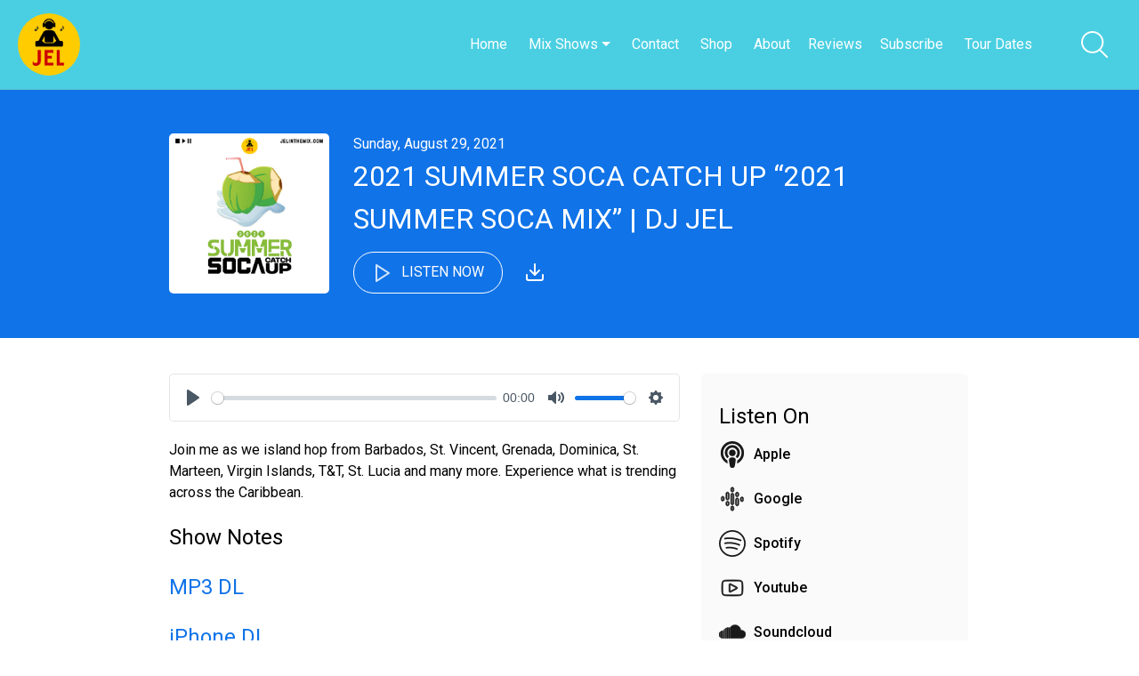

--- FILE ---
content_type: text/html; charset=utf-8
request_url: https://jelinthemix.com/episodes/2021-summer-soca-catch-up-2021-summer-soca-mix-dj-jel-052
body_size: 86476
content:

<!DOCTYPE html>
<html>
<head>
    <meta charset="utf-8" />
    <title>JEL - 2021 SUMMER SOCA CATCH UP &#x201C;2021 SUMMER SOCA MIX&#x201D; | DJ JEL</title>
    <meta name="viewport" content="width=device-width,minimum-scale=1,initial-scale=1">

    <link rel="canonical" href="https://jelinthemix.com/episodes/2021-summer-soca-catch-up-2021-summer-soca-mix-dj-jel-052" />

        <meta name="keywords" content="Summer Soca mix 2021, 2021 Summer Soca, DJ Jel mixes, DJ JEL soca mixes, DJ JEL">

        <meta name="description" content="Join me as we island hop from Barbados, St. Vincent, Grenada, Dominica, St. Marteen, Virgin Islands, T&amp;T, St. Lucia and many more. Experience what is ...">



    <meta property="og:type" content="article" />
    <meta property="og:title" content="2021 SUMMER SOCA CATCH UP &#x201C;2021 SUMMER SOCA MIX&#x201D; | DJ JEL" />
    <meta property="og:description" content="Join me as we island hop from Barbados, St. Vincent, Grenada, Dominica, St. Marteen, Virgin Islands, T&amp;T, St. Lucia and many more. Experience what is ..." />
    <meta property="og:image" content="https://pbcdn1.podbean.com/imglogo/ep-logo/pbblog1169701/2021_SUMMER_SOCA_CATHC_UP_LQ7yt5j.jpeg" />

    <link rel="shortcut icon" type="image/png" href="https://d1968gvlgd19vw.cloudfront.net/jel/210216205100-WEB&#x2B;FAVICON&#x2B;ONLY.jpg">
    <link href="https://fonts.googleapis.com/css?family=Roboto:300,400,500&display=swap" rel="stylesheet">

    <link href="/css/plyr.css" rel="stylesheet" type="text/css" />
    <link href="/css/fullmod.min.css" rel="stylesheet" type="text/css" />
    <link href="/css/Common.min.css?ver=3.2.1" rel="stylesheet" type="text/css" />
    <link href="/css/DefaultWebsite.min.css?ver=3.2.1" rel="stylesheet" type="text/css" />



    <script src="/js/jquery-3.5.0.min.js"></script>
    <script src="/js/jquery.validate.min.js"></script>
    <script src="/js/fullmod.min.js"></script>
    <script src="/js/common.js"></script>

    <script type='text/javascript' src='https://platform-api.sharethis.com/js/sharethis.js#property=5ecd8ca5e15c0d001255508f&product=inline-share-buttons&cms=website' async='async'></script>

    <script async src="https://www.googletagmanager.com/gtag/js?id=UA-206386083-2"></script>
    <script>
        window.dataLayer = window.dataLayer || [];
        function gtag() { dataLayer.push(arguments); }
        gtag('js', new Date());

        gtag('config', 'UA-206386083-2');
    </script>

        <script async src="https://www.googletagmanager.com/gtag/js?id= UA-190280995-1"></script>
        <script>
            window.dataLayer = window.dataLayer || [];
            function gtag() { dataLayer.push(arguments); }
            gtag('js', new Date());

            gtag('config', ' UA-190280995-1');
        </script>

    <script charset="utf-8" src="//cdn.iframe.ly/embed.js?api_key=36e5aa3f7f7a793e1ae663"></script>

</head>
<body class="page-episode">









<header class="sticked">
    <div class="centered">
                <a href="https://jelinthemix.com" class="logo podcast-art">
                    <img src="https://pbcdn1.podbean.com/imglogo/image-logo/1169701/iTUNES_DJ_JEL_RESIZE.jpg" />
                </a>

        
<nav>
    <ul>
<li>
    <a href="https://jelinthemix.com">
            Home
    </a>
</li>                        <li>
                            <a href="/episodes">
                                    Mix Shows
                            </a>
                                <span class="dropdown-icon"></span>
                                <ul>
                                    <li class="">
                                        <a href="/episodes">
                                                All Shows
                                        </a>
                                    </li>
                                        <li class="">
                                            <a href="/episodes?category=afrobeats">
                                                Afrobeats
                                            </a>
                                        </li>
                                        <li class="">
                                            <a href="/episodes?category=dancehall">
                                                Dancehall
                                            </a>
                                        </li>
                                        <li class="">
                                            <a href="/episodes?category=gym-series">
                                                GYM Series
                                            </a>
                                        </li>
                                        <li class="">
                                            <a href="/episodes?category=multigenre">
                                                Multigenre
                                            </a>
                                        </li>
                                        <li class="">
                                            <a href="/episodes?category=parang">
                                                Parang
                                            </a>
                                        </li>
                                        <li class="">
                                            <a href="/episodes?category=reggae">
                                                Reggae
                                            </a>
                                        </li>
                                        <li class="">
                                            <a href="/episodes?category=soca">
                                                Soca
                                            </a>
                                        </li>
                                        <li class="">
                                            <a href="/episodes?category=vincy">
                                                Vincy
                                            </a>
                                        </li>
                                    <li>
                                        <a href="/chronological-list">
                                            Chronological List
                                        </a>
                                    </li>
                                </ul>
                        </li>
<li>
    <a href="/contact">
            Contact
    </a>
</li>                                    <li><a href="http://thesocaboss.com" target="_blank">Shop</a></li>
<li>
    <a href="/about">
            About
    </a>
</li><li>
    <a href="/reviews">
            Reviews
    </a>
</li><li>
    <a href="/subscribe">
            Subscribe
    </a>
</li>                                    <li><a href="https://www.songkick.com/artists/5832729-dj-jel" target="_blank">Tour Dates</a></li>
    </ul>
</nav>
        
<div class="mobile-navigation">
    <input type="checkbox" />
    <span></span>
    <span></span>
    <span></span>

    <div class="mobile-navigation-container">
        <ul>

                <li class="social-links-item">
                        <a href="https://www.facebook.com/jelinthemix" target="_blank">
                            <img src="/img/icons/facebook-icon.png" alt="Facebook" title="Facebook" />
                        </a>
                        <a href="https://twitter.com/jelinthemix" target="_blank">
                            <img src="/img/icons/twitter-icon.png" alt="Twitter" title="Twitter" />
                        </a>
                        <a href="https://www.instagram.com/jelinthemix" target="_blank">
                            <img src="/img/icons/instagram-icon.png" alt="Instagram" title="Instagram" />
                        </a>
                        <a href="https://www.tiktok.com/@jelinthemix" target="_blank">
                            <img src="/img/icons/tiktok-icon.png" alt="TikTok" title="TikTok" />
                        </a>
                </li>

<li>
    <a href="https://jelinthemix.com">
            Home
    </a>
</li>                            <li id="mobileEpisodesItem" class="">
                                    <a>
                                            Mix Shows
                                    </a>
                                    <span class="dropdown-icon"></span>
                                    <ul>
                                        <li class="">
                                            <a href="/episodes">
                                                    All Shows
                                            </a>
                                        </li>
                                            <li class="">
                                                <a href="/episodes?category=afrobeats">
                                                    Afrobeats
                                                </a>
                                            </li>
                                            <li class="">
                                                <a href="/episodes?category=dancehall">
                                                    Dancehall
                                                </a>
                                            </li>
                                            <li class="">
                                                <a href="/episodes?category=gym-series">
                                                    GYM Series
                                                </a>
                                            </li>
                                            <li class="">
                                                <a href="/episodes?category=multigenre">
                                                    Multigenre
                                                </a>
                                            </li>
                                            <li class="">
                                                <a href="/episodes?category=parang">
                                                    Parang
                                                </a>
                                            </li>
                                            <li class="">
                                                <a href="/episodes?category=reggae">
                                                    Reggae
                                                </a>
                                            </li>
                                            <li class="">
                                                <a href="/episodes?category=soca">
                                                    Soca
                                                </a>
                                            </li>
                                            <li class="">
                                                <a href="/episodes?category=vincy">
                                                    Vincy
                                                </a>
                                            </li>
                                        <li>
                                            <a href="/chronological-list">
                                                Chronological List
                                            </a>
                                        </li>
                                    </ul>
                            </li>
<li>
    <a href="/contact">
            Contact
    </a>
</li>                                    <li><a href="http://thesocaboss.com" target="_blank">Shop</a></li>
<li>
    <a href="/about">
            About
    </a>
</li><li>
    <a href="/reviews">
            Reviews
    </a>
</li><li>
    <a href="/subscribe">
            Subscribe
    </a>
</li>                                    <li><a href="https://www.songkick.com/artists/5832729-dj-jel" target="_blank">Tour Dates</a></li>
        </ul>
    </div>
</div>

<script>
    $(function () {
        $(".mobile-navigation input").on("change", function () {
            if ($(this).prop("checked")) {
                $("html").addClass("mobile-nav-toggled");
            } else {
                $("html").removeClass("mobile-nav-toggled");
            }
        });

        $("#mobileEpisodesItem").on("click", function () {
            $(this).toggleClass("expanded");
        });
    });
</script>

    </div>
        <a id="btnSearch">
        <svg version="1.1" id="Capa_1" xmlns="http://www.w3.org/2000/svg" xmlns:xlink="http://www.w3.org/1999/xlink" x="0px" y="0px"
             width="40px" height="40px" viewBox="0 0 612.01 612.01" style="enable-background:new 0 0 612.01 612.01;"
             xml:space="preserve">
<g>
        <g id="_x34__4_">
        <g>
        <path d="M606.209,578.714L448.198,423.228C489.576,378.272,515,318.817,515,253.393C514.98,113.439,399.704,0,257.493,0
				C115.282,0,0.006,113.439,0.006,253.393s115.276,253.393,257.487,253.393c61.445,0,117.801-21.253,162.068-56.586
				l158.624,156.099c7.729,7.614,20.277,7.614,28.006,0C613.938,598.686,613.938,586.328,606.209,578.714z M257.493,467.8
				c-120.326,0-217.869-95.993-217.869-214.407S137.167,38.986,257.493,38.986c120.327,0,217.869,95.993,217.869,214.407
				S377.82,467.8,257.493,467.8z" />



		</g>
	</g>
</g>
</svg>
    </a>
<div id="searchModal" class="fullmod">

    <div class="fullmod-content">

        <div class="fullmod-head">
            <div class="buttons">
                <a href="#" class="btn-close" style="color: #ffffff !important">&times;</a>
            </div>
        </div>

        <div class="fullmod-body">
            <div class="form-container">
                <form id="search-form" method="get" action="/search">
                    <input type="search" placeholder="Search here" value="" name="s" title="Search here">
                </form>
            </div>
        </div>
    </div>
</div>
<script>

    var form = $("#search-form");
    form.validate();

    var modal;

    $("#btnSearch").unbind("click").click(function () {
        modal = $('#searchModal').fullmod({
            onShowing: function (params) {
                form.trigger('reset');
            }
        });

        modal.show();
    });

    $(".btn-close-modal").unbind("click").click(function () {
        modal.hide();
    });
</script>
</header>
    


<div class="episode-content-container" style="">
    <div class="header">
        <div class="center">
            <img src="https://pbcdn1.podbean.com/imglogo/ep-logo/pbblog1169701/2021_SUMMER_SOCA_CATHC_UP_LQ7yt5j.jpeg" />
            <div class="content">
                <label class="publish-date">Sunday, August 29, 2021</label>
                <h1>2021 SUMMER SOCA CATCH UP “2021 SUMMER SOCA MIX” | DJ JEL</h1>
<a class="button outline" id="button-play-latest-episode">
    <span class="play-icon">
<svg xmlns="http://www.w3.org/2000/svg" fill="none" stroke-width="2" stroke-linecap="round" stroke-linejoin="round">
    <polygon points="5 3 19 12 5 21 5 3"></polygon>
</svg>    </span>
    <span class="pause-icon">
<svg xmlns="http://www.w3.org/2000/svg" viewBox="0 0 24 24" fill="none" stroke="currentColor" stroke-width="2" stroke-linecap="round" stroke-linejoin="round" class="feather feather-pause"><rect x="6" y="4" width="4" height="16"></rect><rect x="14" y="4" width="4" height="16"></rect></svg>    </span>
        LISTEN NOW
    
</a>                <a href="https://mcdn.podbean.com/mf/web/nfrue9/2021_SUMMER_SOCA_CATCH_UP_3209gv3x.mp3" target="_blank" class="episode-download" title="Download" download>
<?xml version="1.0" ?>
<svg fill="none" height="24" stroke="#fff" stroke-linecap="round" stroke-linejoin="round" stroke-width="2" viewBox="0 0 24 24" width="24" xmlns="http://www.w3.org/2000/svg"><path d="M21 15v4a2 2 0 0 1-2 2H5a2 2 0 0 1-2-2v-4" /><polyline points="7 10 12 15 17 10" /><line x1="12" x2="12" y1="15" y2="3" /></svg>                </a>
            </div>
            <div style="clear: both;"></div>
        </div>
    </div>

    <div class="main-content">
        <div class="left-col">

<div class="player-container" style="display: none;">
    <div class="episode-info">
        <h3 class="title">2021 SUMMER SOCA CATCH UP “2021 SUMMER SOCA MIX” | DJ JEL</h3>
    </div>
    <audio id="player" class="player" controls preload="none">
        <source src="https://mcdn.podbean.com/mf/web/nfrue9/2021_SUMMER_SOCA_CATCH_UP_3209gv3x.mp3" type="audio/mp3" />
    </audio>
    <a id="btn-close-player" title="Close the player">
<svg version="1.1" id="Layer_1" xmlns="http://www.w3.org/2000/svg" xmlns:xlink="http://www.w3.org/1999/xlink" x="0px" y="0px"
     viewBox="0 0 60.963 60.842" xml:space="preserve">
    <path d="M59.595,52.861L37.094,30.359L59.473,7.98c1.825-1.826,1.825-4.786,0-6.611
	c-1.826-1.825-4.785-1.825-6.611,0L30.483,23.748L8.105,1.369c-1.826-1.825-4.785-1.825-6.611,0c-1.826,1.826-1.826,4.786,0,6.611
	l22.378,22.379L1.369,52.861c-1.826,1.826-1.826,4.785,0,6.611c0.913,0.913,2.109,1.369,3.306,1.369s2.393-0.456,3.306-1.369
	l22.502-22.502l22.501,22.502c0.913,0.913,2.109,1.369,3.306,1.369s2.393-0.456,3.306-1.369
	C61.42,57.647,61.42,54.687,59.595,52.861z"/>
</svg>    </a>
</div>
<script src="/js/plyr.polyfilled.js"></script>
<script type="text/javascript">

    var player = new Plyr('#player');

    $(function () {

        function onPause() {
            $('#button-play-latest-episode').removeClass('playing');
        }

        function onPlay() {
            if (!$('#button-play-latest-episode').hasClass('playing')) {

                var episodePath = document.location.pathname;
                var episodeTitle = '2021 SUMMER SOCA CATCH UP &#x201C;2021 SUMMER SOCA MIX&#x201D; | DJ JEL';

                if (episodePath === '/') {
                    episodePath = '/episodes/' + '';
                    episodeTitle = '';
                }
            }
            $('#button-play-latest-episode').addClass('playing');
        }

        $('#button-play-latest-episode').unbind("click").click(function () {
            $('.footer').toggleClass('player-bottom-margin');
            $('.player-container').show();
            $(this).toggleClass('playing');

            if ($(this).hasClass('playing')) {
                player.play();

                var episodePath = document.location.pathname;
                var episodeTitle = '2021 SUMMER SOCA CATCH UP &#x201C;2021 SUMMER SOCA MIX&#x201D; | DJ JEL';

                if (episodePath === '/') {
                    episodePath = '/episodes/' + '';
                    episodeTitle = '';
                }
            } else {
                player.pause();
            }
        });

        player.on('play', (data) => onPlay());
        player.on('pause', (data) => onPause());

        $('#btn-close-player').unbind("click").click(function () {
            player.stop();
            $('.footer').removeClass('player-bottom-margin');
            $('.player-container').hide();
        });

            player.on('play', (data) => { 
                $.get('/track/2126/1176210/2021%20SUMMER%20SOCA%20CATCH%20UP%20%E2%80%9C2021%20SUMMER%20SOCA%20MIX%E2%80%9D%20%7C%20DJ%20JEL', function(data) {});
            });        
    });
</script>                <div class="episode-summary">
                    Join me as we island hop from Barbados, St. Vincent, Grenada, Dominica, St. Marteen, Virgin Islands, T&T, St. Lucia and many more. Experience what is trending across the Caribbean.<br />
                </div>

                <div class="episode-shownotes">
                    <h2>Show Notes</h2>
                    <h2><a href="https://mcdn.podbean.com/mf/download/nfrue9/2021_SUMMER_SOCA_CATCH_UP_3209gv3x.mp3">MP3 DL</a></h2><h2><a href="https://podcasts.apple.com/us/podcast/2021-summer-soca-catch-up-2021-summer-soca-mix-dj-jel/id1096865604?i=1000533499051">iPhone DL</a><br>&nbsp;</h2><p>GBM Nutron - Down Dey</p><p>Karene Asche - Private Party&nbsp;</p><p>Shurwayne Winchester - Gangalee</p><p>Hey Choppi &amp; Machel Montano - Gud Gud</p><p>Kerwin Du Bois - Live Up Ya Life</p><p>Machel Montano x DJ Tunez x Stacy Barthe - Getaway</p><p>Freetown Collective &amp; Stadic - Kasandra</p><p>Naomi Cowan x Kes The Band&nbsp; - Tek Time</p><p>Faith - Always Summer (Jel Intro)</p><p>Patrice Roberts - I Love You more</p><p>Problem Child&nbsp; x Millbeatz - Always Ready</p><p>Mical Teja - Flava</p><p>Erphaan Alves - Imaginary Love</p><p>Rae - Sweetest Whine</p><p>Kurtious &amp; Omar - Wine Down Low</p><p>Patrice Roberts &amp; Afro B - Camera</p><p>Jonnelle x Trinidad Killa - Watch Ova Wi</p><p>Kerwin Du Bois - Soca Love</p><p>Motto - French Vanilla (Jel Intro)</p><p>Charly Black - Hold Me</p><p>Machel Montano - 10 Outta 10&nbsp;</p><p>Teddyson John, Skinny Fabulous - People Business&nbsp;</p><p>Voice - Peace Of Mind (Intro)</p><p>Peter Ram x A Team Band - Pumpin' (Jel Intro)</p><p>Screwface - Let Me In (Jel Intro)</p><p>Leadpipe &amp; Saddis - Look Trouble&nbsp;</p><p>Fiyah B - Rich &amp; Happy</p><p>Steppa - Rich &amp; Happy Riddim Instrumental</p><p>Purple Jacket X Yannick Hooper X DJ Puffy &nbsp; - Gih Dem Waist</p><p>Jagwa De Champ - Active</p><p>Father Phillis - Boxcy Brawlin</p><p>Ambi ft Freezy - Inna Hole</p><p>The Fatha x Blackboy - Bounce (Remix)</p><p>Hey Choppi - We Dance</p><p>Mikey - Company (Jel Festival Intro)</p><p>VIBE x Jougo - Good Vibe</p><p>Lyrikal x Nadia Batson - Fuh Days (Jel Intro)</p><p>Erica Assai - Shame</p><p>Pumpa - Ring-Tinga-Ling</p><p>Fadda Fox - Outside Again (De Cure)</p><p>Mr Killa - Macopolaritis (Jel Intro)</p><p>King Bubba FM - Dog Dite</p><p>Mr. Vegas - Hot Gal Alone</p><p>Shal Marshall - Girls Gone Wild</p><p>Viking Ding Dong - Earthquake (Jel Intro)</p><p>Lil Rick - Clean (Semi Clean)</p><p>Nailah Blackman - Gyal Wine</p><p>Mole &amp; Brucelee Almightee - Bad Badd&nbsp;</p><p>Problem Child - Drunk'n Style&nbsp;</p><p>GBM Nutron - Holding On</p><p>Rucas H.E - Waves</p><p>Sedale - Push Back</p><p>King James - Roll It</p><p>Mic Love - Fork</p><p>Ricardo Drue - Weak</p><p>Skinny Fabulous - Blinkin Bad</p><p>JrCruiza &amp; Maddrass - Simon Says</p><p>Maddrass&nbsp; - LOLLY (Lollipop)&nbsp;</p><p>Vanita Willie X ClimaxXx - Poowah (Remix)</p><p>Master Saleem - Meh Money&nbsp;</p><p>Boyzie - Protect Me (Jel Intro)</p><p>Machel Montano x Voice - One of A Kind (Intro)</p><p>Blaxx - After Quarantine</p><p>Keke - Comfort Me</p><p>Lyrikal, Travis World - Personally</p><p>Adam O, Travis World - Bam Bam</p><p>Nadia Batson, Travis World - Body Banging</p><p>Sekon Sta, Travis World - Sidung</p><p>Jaiga - Do Yuh Thing</p><p>Hypasounds - Feeling Wotless Now (Jel Intro)</p><p>Keno Hall - Man In Law</p><p>Akaii U Sweet - Bounce &amp; Roll It</p><p>Geo Geo&nbsp; - Boom Bang&nbsp;</p><p>Jah Rule - Shooter Rooter</p><p>Problem Child - De Saltfish</p><p>Shireen B - Container</p><p>Tallpree - Fettin Crazy</p><p>Terra D Governor - Looney Toon</p><p>Viking Ding Dong - Bend</p><p>Boyzie - Backerz</p><p>Lavaman - Super Saiyan</p><p>Skinny Fabulous - Big Woman&nbsp;</p><p>Triniboi Joocie x Luni spark &amp; Electrify - Massacre</p><p>Wetty-Beatz x Jab King - Hello&nbsp;</p><p>Jab King&nbsp; - Jab Exam (Fearless Kevon Intro)</p><p>Tallpree - Frontline (Jab All Up In Front)</p><p>Terra De Govenor - Jab Is The New Black</p><p>Shal marshall x Problem Child - Imagine If (I Outside)</p><p>Reo x Dj Flip Tha Boss - We Outside</p><p>Asa Bantan - Shake Ya Pam Pa Lam</p><p>Reo x Little Boy - Dou Dou</p><p>Problem Child - ALLEZ&nbsp;</p><p>Blackboy - CHOKAY&nbsp;</p><p>Motto x Dj Fire Strypz - 1Q 2Q</p><p>Ezra - PASS ME STRAIGHT</p><p>Prado - Flat Down (LIVE Version)</p><p>MTJ&nbsp; - BEN DONG X TIKTOK&nbsp;</p><p>Army Guy X Hyper D&nbsp; - Becky&nbsp;</p><p>Tallpree - Mi Shell</p><p>Breddy - Stop Dat</p><p>Magikal - Inside</p><p>Duwan De Entertainer - Throw Up The Water</p><p>Afro Davii &amp; Chum - 95 Lbs&nbsp;</p><p>Lil Jelo x Inspector x Duwan D Entertainer - Spend Yuh Money</p><p>Dat-C DQ - Canoe</p><p>Viking Ding Dong - Runaway</p><p>Patrice Roberts - Any Way</p><p>Problem Child - Crocodile</p><p>Wetty-Beatz x Smash - Rum Love</p>
                </div>


            <div class="share-episode-container">
                <div class="sharethis-inline-share-buttons"></div>
            </div>
        </div>
        <div class="right-col">
                <h2>Listen On</h2>
                <ul>
                        <li>
                            <a href="https://podcasts.apple.com/us/podcast/jel/id1096865604" target="_blank">
<svg fill="#000000" width="512px" height="512px" viewBox="-32 0 512 512" xmlns="http://www.w3.org/2000/svg">
    <path d="M267.429 488.563C262.286 507.573 242.858 512 224 512c-18.857 0-38.286-4.427-43.428-23.437C172.927 460.134 160 388.898 160 355.75c0-35.156 31.142-43.75 64-43.75s64 8.594 64 43.75c0 32.949-12.871 104.179-20.571 132.813zM156.867 288.554c-18.693-18.308-29.958-44.173-28.784-72.599 2.054-49.724 42.395-89.956 92.124-91.881C274.862 121.958 320 165.807 320 220c0 26.827-11.064 51.116-28.866 68.552-2.675 2.62-2.401 6.986.628 9.187 9.312 6.765 16.46 15.343 21.234 25.363 1.741 3.654 6.497 4.66 9.449 1.891 28.826-27.043 46.553-65.783 45.511-108.565-1.855-76.206-63.595-138.208-139.793-140.369C146.869 73.753 80 139.215 80 220c0 41.361 17.532 78.7 45.55 104.989 2.953 2.771 7.711 1.77 9.453-1.887 4.774-10.021 11.923-18.598 21.235-25.363 3.029-2.2 3.304-6.566.629-9.185zM224 0C100.204 0 0 100.185 0 224c0 89.992 52.602 165.647 125.739 201.408 4.333 2.118 9.267-1.544 8.535-6.31-2.382-15.512-4.342-30.946-5.406-44.339-.146-1.836-1.149-3.486-2.678-4.512-47.4-31.806-78.564-86.016-78.187-147.347.592-96.237 79.29-174.648 175.529-174.899C320.793 47.747 400 126.797 400 224c0 61.932-32.158 116.49-80.65 147.867-.999 14.037-3.069 30.588-5.624 47.23-.732 4.767 4.203 8.429 8.535 6.31C395.227 389.727 448 314.187 448 224 448 100.205 347.815 0 224 0zm0 160c-35.346 0-64 28.654-64 64s28.654 64 64 64 64-28.654 64-64-28.654-64-64-64z" />
</svg>                                <label>Apple</label>
                            </a>
                        </li>
                        <li>
                            <a href="https://podcasts.google.com/feed/aHR0cHM6Ly9qZWxpbnRoZW1peC5wb2RiZWFuLmNvbS9mZWVkLw" target="_blank">
<svg fill="#000000" xmlns="http://www.w3.org/2000/svg" viewBox="0 0 50 50" width="100px" height="100px"><path d="M 25 3 C 23.35503 3 22 4.3550302 22 6 L 22 9 C 22 10.64497 23.35503 12 25 12 C 26.64497 12 28 10.64497 28 9 L 28 6 C 28 4.3550302 26.64497 3 25 3 z M 25 5 C 25.56503 5 26 5.4349698 26 6 L 26 9 C 26 9.5650302 25.56503 10 25 10 C 24.43497 10 24 9.5650302 24 9 L 24 6 C 24 5.4349698 24.43497 5 25 5 z M 16 12 C 14.35503 12 13 13.35503 13 15 L 13 24 C 13 25.64497 14.35503 27 16 27 C 17.64497 27 19 25.64497 19 24 L 19 15 C 19 13.35503 17.64497 12 16 12 z M 34 12 C 32.35503 12 31 13.35503 31 15 L 31 18 C 31 19.64497 32.35503 21 34 21 C 35.64497 21 37 19.64497 37 18 L 37 15 C 37 13.35503 35.64497 12 34 12 z M 16 14 C 16.56503 14 17 14.43497 17 15 L 17 24 C 17 24.56503 16.56503 25 16 25 C 15.43497 25 15 24.56503 15 24 L 15 15 C 15 14.43497 15.43497 14 16 14 z M 25 14 C 23.35503 14 22 15.35503 22 17 L 22 33 C 22 34.64497 23.35503 36 25 36 C 26.64497 36 28 34.64497 28 33 L 28 17 C 28 15.35503 26.64497 14 25 14 z M 34 14 C 34.56503 14 35 14.43497 35 15 L 35 18 C 35 18.56503 34.56503 19 34 19 C 33.43497 19 33 18.56503 33 18 L 33 15 C 33 14.43497 33.43497 14 34 14 z M 25 16 C 25.56503 16 26 16.43497 26 17 L 26 33 C 26 33.56503 25.56503 34 25 34 C 24.43497 34 24 33.56503 24 33 L 24 17 C 24 16.43497 24.43497 16 25 16 z M 7 20 C 5.3550302 20 4 21.35503 4 23 L 4 26 C 4 27.64497 5.3550302 29 7 29 C 8.6449698 29 10 27.64497 10 26 L 10 23 C 10 21.35503 8.6449698 20 7 20 z M 43 21 C 41.35503 21 40 22.35503 40 24 L 40 27 C 40 28.64497 41.35503 30 43 30 C 44.64497 30 46 28.64497 46 27 L 46 24 C 46 22.35503 44.64497 21 43 21 z M 7 22 C 7.5650302 22 8 22.43497 8 23 L 8 26 C 8 26.56503 7.5650302 27 7 27 C 6.4349698 27 6 26.56503 6 26 L 6 23 C 6 22.43497 6.4349698 22 7 22 z M 34 23 C 32.35503 23 31 24.35503 31 26 L 31 35 C 31 36.64497 32.35503 38 34 38 C 35.64497 38 37 36.64497 37 35 L 37 26 C 37 24.35503 35.64497 23 34 23 z M 43 23 C 43.56503 23 44 23.43497 44 24 L 44 27 C 44 27.56503 43.56503 28 43 28 C 42.43497 28 42 27.56503 42 27 L 42 24 C 42 23.43497 42.43497 23 43 23 z M 34 25 C 34.56503 25 35 25.43497 35 26 L 35 35 C 35 35.56503 34.56503 36 34 36 C 33.43497 36 33 35.56503 33 35 L 33 26 C 33 25.43497 33.43497 25 34 25 z M 16 29 C 14.35503 29 13 30.35503 13 32 L 13 35 C 13 36.64497 14.35503 38 16 38 C 17.64497 38 19 36.64497 19 35 L 19 32 C 19 30.35503 17.64497 29 16 29 z M 16 31 C 16.56503 31 17 31.43497 17 32 L 17 35 C 17 35.56503 16.56503 36 16 36 C 15.43497 36 15 35.56503 15 35 L 15 32 C 15 31.43497 15.43497 31 16 31 z M 25 38 C 23.35503 38 22 39.35503 22 41 L 22 44 C 22 45.64497 23.35503 47 25 47 C 26.64497 47 28 45.64497 28 44 L 28 41 C 28 39.35503 26.64497 38 25 38 z M 25 40 C 25.56503 40 26 40.43497 26 41 L 26 44 C 26 44.56503 25.56503 45 25 45 C 24.43497 45 24 44.56503 24 44 L 24 41 C 24 40.43497 24.43497 40 25 40 z" /></svg>                                <label>Google</label>
                            </a>
                        </li>
                        <li>
                            <a href="https://open.spotify.com/playlist/1FvkIodyAGsGy0MSMjSnAr" target="_blank">
<svg viewBox="0 0 512 512" xmlns="http://www.w3.org/2000/svg" fill="#000000">
    <path d="m256 0c-140.960938 0-256 115.050781-256 256 0 140.960938 115.050781 256 256 256 140.960938 0 256-115.050781 256-256 0-140.960938-115.050781-256-256-256zm0 482c-124.617188 0-226-101.382812-226-226s101.382812-226 226-226 226 101.382812 226 226-101.382812 226-226 226zm0 0" />
    <path d="m99.066406 148.667969 5.195313 29.546875c109.394531-19.234375 220.378906-4.640625 317.398437 37.136718l11.863282-27.550781c-102.253907-44.035156-219.179688-59.402343-334.457032-39.132812zm0 0" />
    <path d="m103.832031 239.34375-.765625.152344 5.890625 29.417968.757813-.152343c95.839844-19.128907 197.550781-7.15625 286.394531 33.710937l12.535156-27.253906c-94.550781-43.496094-202.796875-56.238281-304.8125-35.875zm0 0" />
    <path d="m129.703125 326.050781 5.277344 29.53125c73.082031-13.058593 147.707031-4.347656 215.808593 25.203125l11.941407-27.523437c-73.539063-31.902344-154.121094-41.3125-233.027344-27.210938zm0 0" />
</svg>                                <label>Spotify</label>
                            </a>
                        </li>
                        <li>
                            <a href="https://www.youtube.com/jelinthemix" target="_blank">
<svg version="1.1" id="Layer_1" xmlns="http://www.w3.org/2000/svg" xmlns:xlink="http://www.w3.org/1999/xlink" x="0px" y="0px"
     viewBox="0 0 40 40" enable-background="new 0 0 40 40" xml:space="preserve" fill="#000000">
<path d="M26.932,18.581l-9.583-4.996c-0.231-0.121-0.485-0.18-0.74-0.18c-0.288,0-0.575,0.076-0.829,0.231
	c-0.477,0.289-0.771,0.809-0.771,1.367v9.992c0,0.559,0.294,1.078,0.771,1.369c0.254,0.153,0.542,0.231,0.829,0.231
	c0.254,0,0.508-0.059,0.74-0.182l9.583-4.996c0.529-0.275,0.86-0.822,0.86-1.419C27.792,19.405,27.461,18.858,26.932,18.581z
	 M16.609,24.996v-9.992L26.192,20L16.609,24.996z M35.719,13.337c-0.502-4.274-2.197-4.865-5.57-5.095
	c-2.396-0.163-6.273-0.244-10.15-0.244c-3.875,0-7.748,0.081-10.148,0.244c-3.373,0.229-5.066,0.82-5.57,5.095
	c-0.373,3.175-0.373,10.143,0,13.328c0.504,4.274,2.198,4.863,5.57,5.093c2.398,0.163,6.275,0.244,10.15,0.244
	c3.875,0,7.753-0.081,10.148-0.244c3.373-0.229,5.068-0.818,5.57-5.093C36.092,23.488,36.094,16.521,35.719,13.337z M34.13,26.478
	c-0.245,2.099-0.748,2.712-1.104,2.99c-0.57,0.447-1.605,0.601-2.984,0.695c-2.219,0.149-5.972,0.24-10.041,0.24
	c-4.068,0-7.822-0.091-10.041-0.24c-1.377-0.095-2.413-0.248-2.984-0.695c-0.356-0.278-0.858-0.892-1.106-2.99
	c-0.356-3.026-0.356-9.929,0-12.953c0.248-2.101,0.75-2.712,1.106-2.992c0.571-0.445,1.607-0.599,2.984-0.693
	c2.219-0.149,5.973-0.24,10.04-0.24c4.069,0,7.824,0.091,10.042,0.24c1.379,0.095,2.414,0.248,2.984,0.693
	c0.356,0.28,0.859,0.892,1.104,2.992C34.486,16.551,34.486,23.451,34.13,26.478z" />

</svg>
                                <label>Youtube</label>
                            </a>
                        </li>
                        <li>
                            <a href="https://soundcloud.com/jelinthemix" target="_blank">
<svg fill="#000000" xmlns="http://www.w3.org/2000/svg" viewBox="0 0 50 50" width="100px" height="100px"><path d="M 30 11 C 26.398438 11 23 12.789063 21 15.6875 L 21 36 L 42.5 36 C 46.601563 36 50 32.601563 50 28.5 C 50 24.398438 46.601563 21 42.5 21 C 42 21 41.5 21.085938 41 21.1875 C 40.5 15.488281 35.800781 11 30 11 Z M 17 16 C 16.300781 16 15.601563 16.085938 15 16.1875 L 15 36 L 17 36 Z M 18 16 L 18 36 L 20 36 L 20 16.5 C 19.398438 16.300781 18.699219 16.101563 18 16 Z M 14 16.5 C 13.300781 16.800781 12.601563 17.101563 12 17.5 L 12 36 L 14 36 Z M 11 18.3125 C 10.199219 19.011719 9.5 19.90625 9 20.90625 L 9 36 L 11 36 Z M 6.5 22 C 6.324219 22.011719 6.148438 22.042969 6 22.09375 L 6 35.90625 C 6.300781 36.007813 6.699219 36 7 36 L 8 36 L 8 22.09375 C 7.699219 21.992188 7.300781 22 7 22 C 6.851563 22 6.675781 21.988281 6.5 22 Z M 5 22.3125 C 4.300781 22.511719 3.601563 22.8125 3 23.3125 L 3 34.6875 C 3.601563 35.085938 4.300781 35.488281 5 35.6875 Z M 2 24.09375 C 0.800781 25.394531 0 27.101563 0 29 C 0 30.898438 0.800781 32.605469 2 33.90625 Z" /></svg>                                <label>Soundcloud</label>
                            </a>
                        </li>
                        <li>
                            <a href="https://tunein.com/podcasts/Music-Podcasts/JEL--The-Soca-Boss-p858728/" target="_blank">
    <svg version="1.0" xmlns="http://www.w3.org/2000/svg"
         width="1200.000000pt" height="528.000000pt" viewBox="0 0 1200.000000 528.000000"
         preserveAspectRatio="xMidYMid meet" fill="#000000">

        <g transform="translate(0.000000,528.000000) scale(0.100000,-0.100000)"
            stroke="none">
            <path d="M7425 5261 c-48 -22 -69 -44 -90 -94 -13 -31 -15 -112 -15 -562 l0
-525 -3585 0 c-3204 0 -3590 -2 -3622 -15 -50 -21 -72 -42 -94 -90 -18 -38
-19 -117 -19 -1935 0 -1818 1 -1897 19 -1935 22 -48 44 -69 94 -90 32 -13 428
-15 3727 -15 3299 0 3695 2 3727 15 50 21 72 42 94 90 17 37 19 77 19 568 l0
527 2088 0 c2004 0 2089 1 2127 19 48 22 69 44 90 94 13 32 15 248 15 1929 0
1816 -1 1895 -19 1933 -22 48 -44 69 -94 90 -32 13 -278 15 -2229 15 -2107 0
-2195 -1 -2233 -19z m2003 -1193 c8 -8 12 -56 12 -148 0 -92 -4 -140 -12 -148
-8 -8 -46 -12 -106 -12 -51 0 -102 -5 -113 -10 -18 -10 -19 -27 -19 -510 0
-483 1 -500 19 -510 11 -5 69 -10 130 -10 99 0 111 -2 121 -19 5 -11 10 -75
10 -142 0 -100 -3 -126 -17 -141 -15 -17 -42 -18 -429 -18 -362 0 -415 2 -428
16 -13 12 -16 41 -16 148 0 89 4 136 12 144 8 8 50 12 124 12 89 0 116 3 128
16 14 14 16 73 16 504 0 431 -2 490 -16 504 -12 12 -38 16 -114 16 -132 0
-130 -2 -130 153 0 95 4 128 16 145 l15 22 393 0 c291 0 395 -3 404 -12z m674
0 c9 -7 92 -223 184 -481 93 -257 173 -466 179 -464 6 2 11 165 13 467 1 322
6 467 13 477 14 16 270 19 300 3 19 -10 19 -30 19 -830 0 -800 0 -820 -19
-830 -29 -15 -333 -13 -354 3 -9 6 -89 201 -178 432 -89 231 -164 426 -166
433 -19 46 -23 -33 -23 -415 0 -383 -2 -428 -17 -445 -14 -16 -33 -18 -151
-18 -112 0 -139 3 -154 17 -17 15 -18 54 -18 821 0 735 1 807 17 824 14 16 34
18 178 18 114 0 166 -4 177 -12z m-2784 -2025 l-3 -1678 -3475 0 -3475 0 -3
1665 c-1 916 0 1671 3 1678 3 9 709 12 3480 12 l3475 0 -2 -1677z" />
            <path d="M1276 2861 c-14 -16 -16 -38 -14 -157 4 -173 -8 -164 211 -164 l157
0 0 -648 c0 -570 2 -650 16 -670 14 -21 22 -22 154 -22 132 0 140 1 154 22 14
20 16 100 16 670 l0 648 158 0 c218 0 206 -9 210 164 2 119 0 141 -14 157 -16
18 -42 19 -524 19 -482 0 -508 -1 -524 -19z" />
            <path d="M2589 2863 c-12 -13 -14 -125 -14 -632 l0 -616 23 -65 c33 -91 68
-146 134 -211 105 -104 246 -159 408 -159 162 0 305 56 410 160 63 61 99 118
132 206 22 58 23 66 26 672 3 545 1 617 -13 638 -15 23 -19 24 -154 24 -117 0
-141 -3 -152 -17 -11 -13 -15 -129 -19 -623 l-5 -607 -29 -37 c-94 -123 -346
-106 -407 27 -18 40 -19 74 -19 633 0 560 -1 592 -18 607 -27 25 -283 25 -303
0z" />
            <path d="M3996 2864 c-14 -14 -16 -102 -16 -824 0 -722 2 -810 16 -824 12 -13
41 -16 148 -16 90 0 138 4 149 13 15 11 17 52 19 441 2 286 6 430 13 433 6 2
85 -189 175 -424 91 -235 173 -436 183 -445 15 -16 38 -18 181 -18 159 0 165
1 180 22 14 20 16 115 16 825 0 715 -2 803 -16 817 -23 23 -275 23 -298 0 -14
-14 -16 -71 -16 -480 0 -365 -3 -464 -12 -464 -8 0 -82 191 -182 468 -92 257
-175 473 -184 480 -11 8 -63 12 -178 12 -134 0 -165 -3 -178 -16z" />
            <path d="M5346 2864 c-14 -14 -16 -102 -16 -824 0 -722 2 -810 16 -824 14 -14
70 -16 473 -16 414 0 460 2 472 17 19 22 20 286 1 305 -10 10 -87 14 -320 18
l-307 5 -3 140 c-1 77 0 150 3 163 l5 22 283 0 c229 0 287 3 303 14 17 13 19
27 19 156 0 129 -2 143 -19 156 -16 11 -74 14 -303 14 l-283 0 -5 23 c-3 12
-4 85 -3 162 l3 140 296 5 c230 4 300 8 312 19 14 11 17 36 17 157 0 131 -2
144 -19 154 -13 6 -177 10 -465 10 -391 0 -446 -2 -460 -16z" />
        </g>
    </svg>                                <label>TuneIn</label>
                            </a>
                        </li>
                </ul>
                <h2>Also In Season  1</h2>
                <ul class="recommended-episodes">
                        <li>
                            <a href="/episodes/2021-spice-mas-cool-down-de-quarantine-jab-mix-2021-grenada-soca-865">
                                    <img src="https://d1968gvlgd19vw.cloudfront.net/jel/210810142857-spicemas2021-01_IG.jpeg" />
                                <h3>2021 SPICE MAS COOL DOWN | DE QUARANTINE JAB MIX &quot;2021 Grenada Soca&quot;</h3>
                                    <span style="opacity: 0.75">
                                        No matter what Jab must play. Nothing could stop the true power of the Jab. Near
                                    </span>
                            </a>
                        </li>
                        <li>
                            <a href="/episodes/2021-crop-over-charge-2021-bajan-soca-458">
                                    <img src="https://mcdn.podbean.com/mf/web/saxui6/2021_crop_over_chargeLQ9o7v4.jpeg" />
                                <h3>2021 CROP OVER CHARGE | &quot;2021 Bajan Soca Mix&quot;</h3>
                                    <span style="opacity: 0.75">
                                        Crop Over may not be on, but that doesn&#x27;t mean we forget the bajan vibes in the 
                                    </span>
                            </a>
                        </li>
                        <li>
                            <a href="/episodes/2021-dancehall-and-reggae-start-up-966">
                                    <img src="https://mcdn.podbean.com/mf/web/a8y25t/2021_dancehall_and_reggae_start_upbaqrq.jpeg" />
                                <h3>2021 DANCEHALL AND REGGAE START UP (RAW)</h3>
                                    <span style="opacity: 0.75">
                                        It&#x27;s time to get RAW with some dancehall. Including the best in X-rated, Triniba
                                    </span>
                            </a>
                        </li>
                </ul>
        </div>
    </div>
</div>

<script>
    $(function () {
        $('.player-container').show();
    });
</script>
<script src="/js/jquery-ui.min.js"></script>
<script src="/js/jsrender.min.js"></script>
<script src="/js/autosize.min.js"></script>
<script src="/js/jquery.timeago.js"></script>
<script src="/js/common.js"></script>

<script>

    $(function () {
        $.getJSON('/newsfeed-items/Episode/1176210', function (data) {
            var tmpl = $.templates("#upvotes-and-comments-template");
            var html = tmpl.render(data);
            $(".upvotes-and-comments-placeholder").html(html);
            setupCommentsAndUpvotes();
        });
    });
</script>

<div class="footer" >
    <div class="centered">
            <div class="contact-form-container">
                <h2>We&#x27;d Love To Chat!</h2>
                <p>We love hearing from our listeners so drop us a line!</p>
                    <a class="button" id="btn-send-msg">Send Us a Message</a>
            </div>
        <div class="bottom-line-container cols-1">
                <div class="area">
                    <h2>Listen</h2>
        <ul class="listen-options">
                <li>
                    <a href="https://podcasts.apple.com/us/podcast/jel/id1096865604" target="_blank">
<svg fill="#000000" width="512px" height="512px" viewBox="-32 0 512 512" xmlns="http://www.w3.org/2000/svg">
    <path d="M267.429 488.563C262.286 507.573 242.858 512 224 512c-18.857 0-38.286-4.427-43.428-23.437C172.927 460.134 160 388.898 160 355.75c0-35.156 31.142-43.75 64-43.75s64 8.594 64 43.75c0 32.949-12.871 104.179-20.571 132.813zM156.867 288.554c-18.693-18.308-29.958-44.173-28.784-72.599 2.054-49.724 42.395-89.956 92.124-91.881C274.862 121.958 320 165.807 320 220c0 26.827-11.064 51.116-28.866 68.552-2.675 2.62-2.401 6.986.628 9.187 9.312 6.765 16.46 15.343 21.234 25.363 1.741 3.654 6.497 4.66 9.449 1.891 28.826-27.043 46.553-65.783 45.511-108.565-1.855-76.206-63.595-138.208-139.793-140.369C146.869 73.753 80 139.215 80 220c0 41.361 17.532 78.7 45.55 104.989 2.953 2.771 7.711 1.77 9.453-1.887 4.774-10.021 11.923-18.598 21.235-25.363 3.029-2.2 3.304-6.566.629-9.185zM224 0C100.204 0 0 100.185 0 224c0 89.992 52.602 165.647 125.739 201.408 4.333 2.118 9.267-1.544 8.535-6.31-2.382-15.512-4.342-30.946-5.406-44.339-.146-1.836-1.149-3.486-2.678-4.512-47.4-31.806-78.564-86.016-78.187-147.347.592-96.237 79.29-174.648 175.529-174.899C320.793 47.747 400 126.797 400 224c0 61.932-32.158 116.49-80.65 147.867-.999 14.037-3.069 30.588-5.624 47.23-.732 4.767 4.203 8.429 8.535 6.31C395.227 389.727 448 314.187 448 224 448 100.205 347.815 0 224 0zm0 160c-35.346 0-64 28.654-64 64s28.654 64 64 64 64-28.654 64-64-28.654-64-64-64z" />
</svg>                        <label>Apple</label>
                    </a>
                </li>
                <li>
                    <a href="https://podcasts.google.com/feed/aHR0cHM6Ly9qZWxpbnRoZW1peC5wb2RiZWFuLmNvbS9mZWVkLw" target="_blank">
<svg fill="#000000" xmlns="http://www.w3.org/2000/svg" viewBox="0 0 50 50" width="100px" height="100px"><path d="M 25 3 C 23.35503 3 22 4.3550302 22 6 L 22 9 C 22 10.64497 23.35503 12 25 12 C 26.64497 12 28 10.64497 28 9 L 28 6 C 28 4.3550302 26.64497 3 25 3 z M 25 5 C 25.56503 5 26 5.4349698 26 6 L 26 9 C 26 9.5650302 25.56503 10 25 10 C 24.43497 10 24 9.5650302 24 9 L 24 6 C 24 5.4349698 24.43497 5 25 5 z M 16 12 C 14.35503 12 13 13.35503 13 15 L 13 24 C 13 25.64497 14.35503 27 16 27 C 17.64497 27 19 25.64497 19 24 L 19 15 C 19 13.35503 17.64497 12 16 12 z M 34 12 C 32.35503 12 31 13.35503 31 15 L 31 18 C 31 19.64497 32.35503 21 34 21 C 35.64497 21 37 19.64497 37 18 L 37 15 C 37 13.35503 35.64497 12 34 12 z M 16 14 C 16.56503 14 17 14.43497 17 15 L 17 24 C 17 24.56503 16.56503 25 16 25 C 15.43497 25 15 24.56503 15 24 L 15 15 C 15 14.43497 15.43497 14 16 14 z M 25 14 C 23.35503 14 22 15.35503 22 17 L 22 33 C 22 34.64497 23.35503 36 25 36 C 26.64497 36 28 34.64497 28 33 L 28 17 C 28 15.35503 26.64497 14 25 14 z M 34 14 C 34.56503 14 35 14.43497 35 15 L 35 18 C 35 18.56503 34.56503 19 34 19 C 33.43497 19 33 18.56503 33 18 L 33 15 C 33 14.43497 33.43497 14 34 14 z M 25 16 C 25.56503 16 26 16.43497 26 17 L 26 33 C 26 33.56503 25.56503 34 25 34 C 24.43497 34 24 33.56503 24 33 L 24 17 C 24 16.43497 24.43497 16 25 16 z M 7 20 C 5.3550302 20 4 21.35503 4 23 L 4 26 C 4 27.64497 5.3550302 29 7 29 C 8.6449698 29 10 27.64497 10 26 L 10 23 C 10 21.35503 8.6449698 20 7 20 z M 43 21 C 41.35503 21 40 22.35503 40 24 L 40 27 C 40 28.64497 41.35503 30 43 30 C 44.64497 30 46 28.64497 46 27 L 46 24 C 46 22.35503 44.64497 21 43 21 z M 7 22 C 7.5650302 22 8 22.43497 8 23 L 8 26 C 8 26.56503 7.5650302 27 7 27 C 6.4349698 27 6 26.56503 6 26 L 6 23 C 6 22.43497 6.4349698 22 7 22 z M 34 23 C 32.35503 23 31 24.35503 31 26 L 31 35 C 31 36.64497 32.35503 38 34 38 C 35.64497 38 37 36.64497 37 35 L 37 26 C 37 24.35503 35.64497 23 34 23 z M 43 23 C 43.56503 23 44 23.43497 44 24 L 44 27 C 44 27.56503 43.56503 28 43 28 C 42.43497 28 42 27.56503 42 27 L 42 24 C 42 23.43497 42.43497 23 43 23 z M 34 25 C 34.56503 25 35 25.43497 35 26 L 35 35 C 35 35.56503 34.56503 36 34 36 C 33.43497 36 33 35.56503 33 35 L 33 26 C 33 25.43497 33.43497 25 34 25 z M 16 29 C 14.35503 29 13 30.35503 13 32 L 13 35 C 13 36.64497 14.35503 38 16 38 C 17.64497 38 19 36.64497 19 35 L 19 32 C 19 30.35503 17.64497 29 16 29 z M 16 31 C 16.56503 31 17 31.43497 17 32 L 17 35 C 17 35.56503 16.56503 36 16 36 C 15.43497 36 15 35.56503 15 35 L 15 32 C 15 31.43497 15.43497 31 16 31 z M 25 38 C 23.35503 38 22 39.35503 22 41 L 22 44 C 22 45.64497 23.35503 47 25 47 C 26.64497 47 28 45.64497 28 44 L 28 41 C 28 39.35503 26.64497 38 25 38 z M 25 40 C 25.56503 40 26 40.43497 26 41 L 26 44 C 26 44.56503 25.56503 45 25 45 C 24.43497 45 24 44.56503 24 44 L 24 41 C 24 40.43497 24.43497 40 25 40 z" /></svg>                        <label>Google</label>
                    </a>
                </li>
                <li>
                    <a href="https://open.spotify.com/playlist/1FvkIodyAGsGy0MSMjSnAr" target="_blank">
<svg viewBox="0 0 512 512" xmlns="http://www.w3.org/2000/svg" fill="#000000">
    <path d="m256 0c-140.960938 0-256 115.050781-256 256 0 140.960938 115.050781 256 256 256 140.960938 0 256-115.050781 256-256 0-140.960938-115.050781-256-256-256zm0 482c-124.617188 0-226-101.382812-226-226s101.382812-226 226-226 226 101.382812 226 226-101.382812 226-226 226zm0 0" />
    <path d="m99.066406 148.667969 5.195313 29.546875c109.394531-19.234375 220.378906-4.640625 317.398437 37.136718l11.863282-27.550781c-102.253907-44.035156-219.179688-59.402343-334.457032-39.132812zm0 0" />
    <path d="m103.832031 239.34375-.765625.152344 5.890625 29.417968.757813-.152343c95.839844-19.128907 197.550781-7.15625 286.394531 33.710937l12.535156-27.253906c-94.550781-43.496094-202.796875-56.238281-304.8125-35.875zm0 0" />
    <path d="m129.703125 326.050781 5.277344 29.53125c73.082031-13.058593 147.707031-4.347656 215.808593 25.203125l11.941407-27.523437c-73.539063-31.902344-154.121094-41.3125-233.027344-27.210938zm0 0" />
</svg>                        <label>Spotify</label>
                    </a>
                </li>
                <li>
                    <a href="https://www.youtube.com/jelinthemix" target="_blank">
<svg version="1.1" id="Layer_1" xmlns="http://www.w3.org/2000/svg" xmlns:xlink="http://www.w3.org/1999/xlink" x="0px" y="0px"
     viewBox="0 0 40 40" enable-background="new 0 0 40 40" xml:space="preserve" fill="#000000">
<path d="M26.932,18.581l-9.583-4.996c-0.231-0.121-0.485-0.18-0.74-0.18c-0.288,0-0.575,0.076-0.829,0.231
	c-0.477,0.289-0.771,0.809-0.771,1.367v9.992c0,0.559,0.294,1.078,0.771,1.369c0.254,0.153,0.542,0.231,0.829,0.231
	c0.254,0,0.508-0.059,0.74-0.182l9.583-4.996c0.529-0.275,0.86-0.822,0.86-1.419C27.792,19.405,27.461,18.858,26.932,18.581z
	 M16.609,24.996v-9.992L26.192,20L16.609,24.996z M35.719,13.337c-0.502-4.274-2.197-4.865-5.57-5.095
	c-2.396-0.163-6.273-0.244-10.15-0.244c-3.875,0-7.748,0.081-10.148,0.244c-3.373,0.229-5.066,0.82-5.57,5.095
	c-0.373,3.175-0.373,10.143,0,13.328c0.504,4.274,2.198,4.863,5.57,5.093c2.398,0.163,6.275,0.244,10.15,0.244
	c3.875,0,7.753-0.081,10.148-0.244c3.373-0.229,5.068-0.818,5.57-5.093C36.092,23.488,36.094,16.521,35.719,13.337z M34.13,26.478
	c-0.245,2.099-0.748,2.712-1.104,2.99c-0.57,0.447-1.605,0.601-2.984,0.695c-2.219,0.149-5.972,0.24-10.041,0.24
	c-4.068,0-7.822-0.091-10.041-0.24c-1.377-0.095-2.413-0.248-2.984-0.695c-0.356-0.278-0.858-0.892-1.106-2.99
	c-0.356-3.026-0.356-9.929,0-12.953c0.248-2.101,0.75-2.712,1.106-2.992c0.571-0.445,1.607-0.599,2.984-0.693
	c2.219-0.149,5.973-0.24,10.04-0.24c4.069,0,7.824,0.091,10.042,0.24c1.379,0.095,2.414,0.248,2.984,0.693
	c0.356,0.28,0.859,0.892,1.104,2.992C34.486,16.551,34.486,23.451,34.13,26.478z" />

</svg>
                        <label>Youtube</label>
                    </a>
                </li>
                <li>
                    <a href="https://soundcloud.com/jelinthemix" target="_blank">
<svg fill="#000000" xmlns="http://www.w3.org/2000/svg" viewBox="0 0 50 50" width="100px" height="100px"><path d="M 30 11 C 26.398438 11 23 12.789063 21 15.6875 L 21 36 L 42.5 36 C 46.601563 36 50 32.601563 50 28.5 C 50 24.398438 46.601563 21 42.5 21 C 42 21 41.5 21.085938 41 21.1875 C 40.5 15.488281 35.800781 11 30 11 Z M 17 16 C 16.300781 16 15.601563 16.085938 15 16.1875 L 15 36 L 17 36 Z M 18 16 L 18 36 L 20 36 L 20 16.5 C 19.398438 16.300781 18.699219 16.101563 18 16 Z M 14 16.5 C 13.300781 16.800781 12.601563 17.101563 12 17.5 L 12 36 L 14 36 Z M 11 18.3125 C 10.199219 19.011719 9.5 19.90625 9 20.90625 L 9 36 L 11 36 Z M 6.5 22 C 6.324219 22.011719 6.148438 22.042969 6 22.09375 L 6 35.90625 C 6.300781 36.007813 6.699219 36 7 36 L 8 36 L 8 22.09375 C 7.699219 21.992188 7.300781 22 7 22 C 6.851563 22 6.675781 21.988281 6.5 22 Z M 5 22.3125 C 4.300781 22.511719 3.601563 22.8125 3 23.3125 L 3 34.6875 C 3.601563 35.085938 4.300781 35.488281 5 35.6875 Z M 2 24.09375 C 0.800781 25.394531 0 27.101563 0 29 C 0 30.898438 0.800781 32.605469 2 33.90625 Z" /></svg>                        <label>Soundcloud</label>
                    </a>
                </li>
                <li>
                    <a href="https://tunein.com/podcasts/Music-Podcasts/JEL--The-Soca-Boss-p858728/" target="_blank">
    <svg version="1.0" xmlns="http://www.w3.org/2000/svg"
         width="1200.000000pt" height="528.000000pt" viewBox="0 0 1200.000000 528.000000"
         preserveAspectRatio="xMidYMid meet" fill="#000000">

        <g transform="translate(0.000000,528.000000) scale(0.100000,-0.100000)"
            stroke="none">
            <path d="M7425 5261 c-48 -22 -69 -44 -90 -94 -13 -31 -15 -112 -15 -562 l0
-525 -3585 0 c-3204 0 -3590 -2 -3622 -15 -50 -21 -72 -42 -94 -90 -18 -38
-19 -117 -19 -1935 0 -1818 1 -1897 19 -1935 22 -48 44 -69 94 -90 32 -13 428
-15 3727 -15 3299 0 3695 2 3727 15 50 21 72 42 94 90 17 37 19 77 19 568 l0
527 2088 0 c2004 0 2089 1 2127 19 48 22 69 44 90 94 13 32 15 248 15 1929 0
1816 -1 1895 -19 1933 -22 48 -44 69 -94 90 -32 13 -278 15 -2229 15 -2107 0
-2195 -1 -2233 -19z m2003 -1193 c8 -8 12 -56 12 -148 0 -92 -4 -140 -12 -148
-8 -8 -46 -12 -106 -12 -51 0 -102 -5 -113 -10 -18 -10 -19 -27 -19 -510 0
-483 1 -500 19 -510 11 -5 69 -10 130 -10 99 0 111 -2 121 -19 5 -11 10 -75
10 -142 0 -100 -3 -126 -17 -141 -15 -17 -42 -18 -429 -18 -362 0 -415 2 -428
16 -13 12 -16 41 -16 148 0 89 4 136 12 144 8 8 50 12 124 12 89 0 116 3 128
16 14 14 16 73 16 504 0 431 -2 490 -16 504 -12 12 -38 16 -114 16 -132 0
-130 -2 -130 153 0 95 4 128 16 145 l15 22 393 0 c291 0 395 -3 404 -12z m674
0 c9 -7 92 -223 184 -481 93 -257 173 -466 179 -464 6 2 11 165 13 467 1 322
6 467 13 477 14 16 270 19 300 3 19 -10 19 -30 19 -830 0 -800 0 -820 -19
-830 -29 -15 -333 -13 -354 3 -9 6 -89 201 -178 432 -89 231 -164 426 -166
433 -19 46 -23 -33 -23 -415 0 -383 -2 -428 -17 -445 -14 -16 -33 -18 -151
-18 -112 0 -139 3 -154 17 -17 15 -18 54 -18 821 0 735 1 807 17 824 14 16 34
18 178 18 114 0 166 -4 177 -12z m-2784 -2025 l-3 -1678 -3475 0 -3475 0 -3
1665 c-1 916 0 1671 3 1678 3 9 709 12 3480 12 l3475 0 -2 -1677z" />
            <path d="M1276 2861 c-14 -16 -16 -38 -14 -157 4 -173 -8 -164 211 -164 l157
0 0 -648 c0 -570 2 -650 16 -670 14 -21 22 -22 154 -22 132 0 140 1 154 22 14
20 16 100 16 670 l0 648 158 0 c218 0 206 -9 210 164 2 119 0 141 -14 157 -16
18 -42 19 -524 19 -482 0 -508 -1 -524 -19z" />
            <path d="M2589 2863 c-12 -13 -14 -125 -14 -632 l0 -616 23 -65 c33 -91 68
-146 134 -211 105 -104 246 -159 408 -159 162 0 305 56 410 160 63 61 99 118
132 206 22 58 23 66 26 672 3 545 1 617 -13 638 -15 23 -19 24 -154 24 -117 0
-141 -3 -152 -17 -11 -13 -15 -129 -19 -623 l-5 -607 -29 -37 c-94 -123 -346
-106 -407 27 -18 40 -19 74 -19 633 0 560 -1 592 -18 607 -27 25 -283 25 -303
0z" />
            <path d="M3996 2864 c-14 -14 -16 -102 -16 -824 0 -722 2 -810 16 -824 12 -13
41 -16 148 -16 90 0 138 4 149 13 15 11 17 52 19 441 2 286 6 430 13 433 6 2
85 -189 175 -424 91 -235 173 -436 183 -445 15 -16 38 -18 181 -18 159 0 165
1 180 22 14 20 16 115 16 825 0 715 -2 803 -16 817 -23 23 -275 23 -298 0 -14
-14 -16 -71 -16 -480 0 -365 -3 -464 -12 -464 -8 0 -82 191 -182 468 -92 257
-175 473 -184 480 -11 8 -63 12 -178 12 -134 0 -165 -3 -178 -16z" />
            <path d="M5346 2864 c-14 -14 -16 -102 -16 -824 0 -722 2 -810 16 -824 14 -14
70 -16 473 -16 414 0 460 2 472 17 19 22 20 286 1 305 -10 10 -87 14 -320 18
l-307 5 -3 140 c-1 77 0 150 3 163 l5 22 283 0 c229 0 287 3 303 14 17 13 19
27 19 156 0 129 -2 143 -19 156 -16 11 -74 14 -303 14 l-283 0 -5 23 c-3 12
-4 85 -3 162 l3 140 296 5 c230 4 300 8 312 19 14 11 17 36 17 157 0 131 -2
144 -19 154 -13 6 -177 10 -465 10 -391 0 -446 -2 -460 -16z" />
        </g>
    </svg>                        <label>TuneIn</label>
                    </a>
                </li>
            <li>
                <a href="https://feed.podbean.com/jelinthemix/feed.xml" target="_blank">
<svg id="Layer_1" style="enable-background:new 0 0 512 512;" version="1.1" viewBox="0 0 512 512" xml:space="preserve" xmlns="http://www.w3.org/2000/svg" xmlns:xlink="http://www.w3.org/1999/xlink" fill="#000000">
    <g>
        <path d="M119.9,336.1c-30.8,0-55.9,25.1-55.9,55.8c0,30.8,25.1,55.6,55.9,55.6c30.9,0,55.9-24.9,55.9-55.6   C175.8,361.2,150.8,336.1,119.9,336.1z" />
        <path d="M64,192v79.9c48,0,94.1,14.2,128,48.1c33.9,33.9,48,79.9,48,128h80C320,308.1,204,192,64,192z" />
        <path d="M64,64v79.9c171,0,303.9,133,303.9,304.1H448C448,236.3,276,64,64,64z" />
    </g>
</svg>                    <label>RSS</label>
                </a>
            </li>
            <li>

    <a class="btnSubscribe button">
<svg viewBox="0 0 512 512" xmlns="http://www.w3.org/2000/svg" fill="#000000">
    <path d="m453.332031 229.332031c-8.832031 0-16-7.167969-16-16 0-61.269531-23.847656-118.847656-67.15625-162.175781-6.25-6.25-6.25-16.382812 0-22.632812s16.382813-6.25 22.636719 0c49.34375 49.363281 76.519531 115.007812 76.519531 184.808593 0 8.832031-7.167969 16-16 16zm0 0" />
    <path d="m16 229.332031c-8.832031 0-16-7.167969-16-16 0-69.800781 27.179688-135.445312 76.542969-184.789062 6.25-6.25 16.386719-6.25 22.636719 0s6.25 16.386719 0 22.636719c-43.328126 43.304687-67.179688 100.882812-67.179688 162.152343 0 8.832031-7.167969 16-16 16zm0 0" />
    <path d="m234.667969 512c-44.117188 0-80-35.882812-80-80 0-8.832031 7.167969-16 16-16s16 7.167969 16 16c0 26.476562 21.523437 48 48 48 26.472656 0 48-21.523438 48-48 0-8.832031 7.167969-16 16-16s16 7.167969 16 16c0 44.117188-35.882813 80-80 80zm0 0" />
    <path d="m410.667969 448h-352c-20.589844 0-37.335938-16.746094-37.335938-37.332031 0-10.925781 4.757813-21.269531 13.058594-28.375 32.445313-27.414063 50.941406-67.261719 50.941406-109.480469v-59.480469c0-82.34375 66.988281-149.332031 149.335938-149.332031 82.34375 0 149.332031 66.988281 149.332031 149.332031v59.480469c0 42.21875 18.496094 82.066406 50.730469 109.332031 8.511719 7.253907 13.269531 17.597657 13.269531 28.523438 0 20.585937-16.746094 37.332031-37.332031 37.332031zm-176-352c-64.707031 0-117.335938 52.628906-117.335938 117.332031v59.480469c0 51.644531-22.632812 100.414062-62.078125 133.757812-.746094.640626-1.921875 1.964844-1.921875 4.097657 0 2.898437 2.433594 5.332031 5.335938 5.332031h352c2.898437 0 5.332031-2.433594 5.332031-5.332031 0-2.132813-1.171875-3.457031-1.878906-4.054688-39.488282-33.386719-62.121094-82.15625-62.121094-133.800781v-59.480469c0-64.703125-52.628906-117.332031-117.332031-117.332031zm0 0" />
    <path d="m234.667969 96c-8.832031 0-16-7.167969-16-16v-64c0-8.832031 7.167969-16 16-16s16 7.167969 16 16v64c0 8.832031-7.167969 16-16 16zm0 0" />
</svg>        <span>
            Subscribe to episodes
        </span>
    </a>
    <script>

        $(function () {

            $('.btnSubscribe').unbind("click").click(function (e) {

                e.preventDefault();

                modal = $('.visitorSubscribeModal').fullmod();

                modal.show();
            });
        });
    </script>
            </li>
        </ul>
                </div>
            <div class="area">
                <h2>Follow</h2>
<ul>
        <li>
            <a href="mailto:jel585@gmail.com">
<svg fill="#000000" xmlns="http://www.w3.org/2000/svg" viewBox="0 0 50 50" width="50px" height="50px"><path d="M 5.5 7 C 3.019531 7 1 9.019531 1 11.5 L 1 11.925781 L 25 29 L 49 11.925781 L 49 11.5 C 49 9.019531 46.980469 7 44.5 7 Z M 6.351563 9 L 43.644531 9 L 25 22 Z M 1 14.027344 L 1 38.5 C 1 40.980469 3.019531 43 5.5 43 L 44.5 43 C 46.980469 43 49 40.980469 49 38.5 L 49 14.027344 L 43 18.296875 L 43 41 L 7 41 L 7 18.296875 Z" /></svg>            </a>
        </li>
        <li>
            <a href="https://www.facebook.com/jelinthemix" target="_blank" title="Facebook">
<svg viewBox="0 0 512 512" xmlns="http://www.w3.org/2000/svg">
    <path d="m75 512h167v-182h-60v-60h60v-75c0-41.355469 33.644531-75 75-75h75v60h-60c-16.542969 0-30 13.457031-30 30v60h87.292969l-10 60h-77.292969v182h135c41.355469 0 75-33.644531 75-75v-362c0-41.355469-33.644531-75-75-75h-362c-41.355469 0-75 33.644531-75 75v362c0 41.355469 33.644531 75 75 75zm-45-437c0-24.8125 20.1875-45 45-45h362c24.8125 0 45 20.1875 45 45v362c0 24.8125-20.1875 45-45 45h-105v-122h72.707031l20-120h-92.707031v-30h90v-120h-105c-57.898438 0-105 47.101562-105 105v45h-60v120h60v122h-137c-24.8125 0-45-20.1875-45-45zm0 0"/>
</svg>            </a>
        </li>
        <li>
            <a href="https://twitter.com/jelinthemix" target="_blank" title="Twitter">
<?xml version="1.0" encoding="UTF-8" ?>
<svg viewBox="0 0 24 24" version="1.1" xmlns="http://www.w3.org/2000/svg">
    <path d="M18.244 2.25h3.308l-7.227 8.26 8.502 11.24H16.17l-5.214-6.817L4.99 21.75H1.68l7.73-8.835L1.254 2.25H8.08l4.713 6.231zm-1.161 17.52h1.833L7.084 4.126H5.117z" />
</svg>            </a>
        </li>
        <li>
            <a href="https://www.instagram.com/jelinthemix" target="_blank" title="Instagram">
<svg viewBox="0 0 512 512" xmlns="http://www.w3.org/2000/svg"><path d="m75 512h362c41.355469 0 75-33.644531 75-75v-362c0-41.355469-33.644531-75-75-75h-362c-41.355469 0-75 33.644531-75 75v362c0 41.355469 33.644531 75 75 75zm-45-437c0-24.8125 20.1875-45 45-45h362c24.8125 0 45 20.1875 45 45v362c0 24.8125-20.1875 45-45 45h-362c-24.8125 0-45-20.1875-45-45zm0 0" /><path d="m256 391c74.4375 0 135-60.5625 135-135s-60.5625-135-135-135-135 60.5625-135 135 60.5625 135 135 135zm0-240c57.898438 0 105 47.101562 105 105s-47.101562 105-105 105-105-47.101562-105-105 47.101562-105 105-105zm0 0" /><path d="m406 151c24.8125 0 45-20.1875 45-45s-20.1875-45-45-45-45 20.1875-45 45 20.1875 45 45 45zm0-60c8.269531 0 15 6.730469 15 15s-6.730469 15-15 15-15-6.730469-15-15 6.730469-15 15-15zm0 0" /></svg>            </a>
        </li>
        <li>
            <a href="https://www.tiktok.com/@jelinthemix" target="_blank" title="TikTok">
<svg xmlns="http://www.w3.org/2000/svg" viewBox="0 0 2859 3333" shape-rendering="geometricPrecision" text-rendering="geometricPrecision" image-rendering="optimizeQuality" fill-rule="evenodd" clip-rule="evenodd"><path d="M2081 0c55 473 319 755 778 785v532c-266 26-499-61-770-225v995c0 1264-1378 1659-1932 753-356-583-138-1606 1004-1647v561c-87 14-180 36-265 65-254 86-398 247-358 531 77 544 1075 705 992-358V1h551z"/></svg>            </a>
        </li>
</ul>            </div>

<div class="area email-subscribe-container">
    <h2>Subscribe, don&#x27;t miss the next episode!</h2>
    <div class="form-container">
        <form class="email-subscribe-form">
            <input type="hidden" name="podcastId" value="2126" />
            <input type="email" name="email" placeholder="Your email address" required />
            <input type="submit" value="Subscribe to episodes" />
        </form>
    </div>
    <div class="form-submit-result-container" style="display: none;">
        You&#x27;re on the list, good choice - thanks for subscribing!
    </div>
</div>

<script>

    $(function () {

        $('.email-subscribe-form input[type="submit"]').unbind("click").click(function (e) {

            e.preventDefault();

            var subscribeForm = $(this).parent();
            subscribeForm.validate();

            if (subscribeForm.valid()) {
                modal = $('.visitorSubscribeModal').fullmod({
                    onShowing: function (params) {
                        form.trigger('reset');
                    },
                    onShown: function (params) {
                        $('.visitorSubscribeModal form input[type="email"]').val(subscribeForm.find('input[type="email"]').val());
                    }
                });

                modal.show();
            }
        });
    });
</script>        </div>
        <div class="copyright">&copy;2026 JEL. All Rights Reserved.</div>
        <div class="onpodium-link-container" style=""><a class="onpodium-link" href="https://onpodium.com/?ref=jel" target="_blank">Podcast Website Powered by OnPodium</a></div>
    </div>
</div>



<div id="visitorMessageModal" class="fullmod">

    <div class="fullmod-content">

        <div class="fullmod-head">
            <h2 class="title">Contact Us</h2>
            <div class="buttons">
                <a href="#" class="btn-close">&times;</a>
            </div>
        </div>

        <div class="fullmod-body">
            <div class="form-container">
                <p>Got a question, press inquiry or idea you&#x27;d like to share? Contact us through the form below and let us know how we can help.</p>

                <form id="message-form" action="/submit/message">
                    <input type="hidden" name="podcastId" value="2126" />
                    <input type="hidden" name="token" id="tokenInput" />
                    <input type="text" name="name" maxlength="30" required placeholder="Your Name" />
                    <input type="email" name="contact" required placeholder="Email" />
                    <input type="email" name="email" required placeholder="Email" />
                    <select name="topic" required>
                        <option>General Inquiries</option>
                        <option>Ideas for Episodes</option>
                        <option>Sponsorships &amp; Advertising</option>
                        <option>Issues, Concerns &amp; Corrections</option>
                    </select>
                    <textarea name="message" required placeholder="Your question, feedback or etc."></textarea>
                    <div style="margin-top:10px">
                        <div class="g-recaptcha" data-sitekey="6Le-_hkbAAAAAM4uka_8WMj-HNKfXl9GEDvIgXFI" data-size="normal" data-theme="light"></div>
<script src="https://www.google.com/recaptcha/api.js?hl=" defer></script>
                    </div>
                    <input type="submit" id="btnSubmitModal" value="Send" />
                </form>
            </div>
            <div class="form-submit-result-container" style="display: none;">
                <h2>Thanks for contacting us! We will get in touch with you shortly.</h2>
                <a class="btn-close-modal button">Close</a>
            </div>
        </div>
    </div>
</div>

<script>

    $("#message-form input[name='email']").hide();

    var modal;

    $("#btn-send-msg").unbind("click").click(function () {
        modal = $('#visitorMessageModal').fullmod({
            onShowing: function (params) {
                if (messageForm) {
                    messageForm.trigger('reset');
                    $('#visitorMessageModal .form-container').show();
                    $('#visitorMessageModal .form-submit-result-container').hide();
                }
            }
        });

        modal.show();

        var messageForm = $("#message-form");
        messageForm.validate();

        $(".btn-close-modal").unbind("click").click(function () {
            modal.hide();
        });

        messageForm.submit(function (event) {
            event.preventDefault();

            if (messageForm.valid()) {

                $('#tokenInput').val('token_set');

                var formData = $(this).serialize();
                $.ajax({
                    type: "POST",
                    url: $(this).attr('action'),
                    data: formData,
                    dataType: "json",
                    success: function (data) {
                        $('#visitorMessageModal .form-container').hide();
                        $('#visitorMessageModal .form-submit-result-container').show();
                    },
                    error: function () {
                        alert('Sorry, an error occured while while sending your message, please try again');
                    }
                });
            }
        });
    });



</script>


<div class="fullmod visitorSubscribeModal">

    <div class="fullmod-content">

        <div class="fullmod-head">
            <h2 class="title" style="margin-top: 50px">Subscribe, don&#x27;t miss the next episode!</h2>
            <div class="buttons">
                <a href="#" class="btn-close">&times;</a>
            </div>
        </div>

        <div class="fullmod-body">
            <div class="form-container">
                <form action="/submit/email">
                    <input type="hidden" name="podcastId" value="2126" />
                    <input type="text" name="fullName" placeholder="Your name" required />
                    <input type="email" name="email" placeholder="Your email address" required />
                    <div style="margin-top:20px">
                        <div class="g-recaptcha" data-sitekey="6Le-_hkbAAAAAM4uka_8WMj-HNKfXl9GEDvIgXFI" data-size="normal" data-theme="light"></div>
<script src="https://www.google.com/recaptcha/api.js?hl=" defer></script>
                    </div>
                    <input class="hvr-pop" type="submit" value="Subscribe to episodes" />
                </form>
            </div>
            <div class="form-submit-result-container" style="display: none;">
                <h2>You&#x27;re on the list, good choice - thanks for subscribing!</h2>
                <a class="btn-close-modal btn-close button">Close</a>
            </div>
        </div>
    </div>
</div>

<script>
    $(function () {
        var subscribeForm = $('.visitorSubscribeModal form');

        $('.visitorSubscribeModal input[type="submit"]').unbind("click").click(function (e) {
            e.preventDefault();

            subscribeForm.validate();

            if (subscribeForm.valid()) {
                subscribeForm.submit();
            }
        });

        subscribeForm.submit(function (event) {
            event.preventDefault();


            if ($(this).valid()) {

                var formData = $(this).serialize();
                $(this).find('input').prop('disabled', true);
                $.ajax({
                    type: "POST",
                    url: $(this).attr('action'),
                    data: formData,
                    dataType: "json",
                    success: function (data) {
                        $('.visitorSubscribeModal .form-container').hide();
                        $('.visitorSubscribeModal .form-submit-result-container').show();
                        $(this).find('input').prop('disabled', false);
                    },
                    error: function () {
                        $(this).find('input').prop('disabled', false);
                        alert('Sorry, an error occured while while sending your message, please try again');
                    }
                });
            }
        });
    });

</script>

    <script>
        document.querySelectorAll('oembed[url]').forEach(element => {
            iframely.load(element, element.attributes.url.value);
        });

        $(function () {
            $.get('/update-content/jel', function (data) {

            });

            $.get('/track/2126/%2Fepisodes%2F2021-summer-soca-catch-up-2021-summer-soca-mix-dj-jel-052', function (data) {

            });
        });
    </script>




<link rel="stylesheet" href="https://fonts.googleapis.com/css?family=Roboto">
<link rel="stylesheet" href="https://fonts.googleapis.com/css?family=Roboto">
<link rel="stylesheet" href="https://fonts.googleapis.com/css?family=Roboto">

<style type="text/css">
    html, body {
        height: 100%;
    }

    .player {
        --plyr-color-main: #1073e8;
    }

    body {
        margin: 0;
        font-family: Roboto !important;
        background-color: #ffffff;
        color: #000000;
        line-height: 1.5;
        font-size: 16px;
    }

    .content-wrap {
        background-color: #ffffff;
    }

    input,
    textarea,
    select {
        font-family: Roboto !important;
        background-color: rgba(200, 200, 200, 0.25);
        border: solid 1px rgba(200, 200, 200, 0.25);
        color: #000000;
    }

    h1, h2, h3 {
        font-weight: normal;
        font-family: Roboto !important;
    }

    .episodes-container .centered .teaser .episode-title {
        font-family: Roboto !important;
    }

    a {
        text-decoration: none;
        color: #000000;
        cursor: pointer;
        transition: 0.5s;
    }

    ul {
        list-style: none;
        margin: 0;
        padding: 0;
    }

    ul li {
        display: inline-block;
    }

    .button {
        border: solid 1px #1073e8;
        background-color: #1073e8;
        color: #ffffff;
        padding: 10px 20px;
        border-radius: 99px;
        cursor: pointer;
    }

    .button svg {
        display: inline-block;
        margin-right: 5px;
        vertical-align: middle;
        width: 24px;
        height: 24px;
        stroke: #ffffff;
        transition: 0.5s;
    }

    .button.outline {
        color: #1073e8;
        background-color: transparent;
    }

    .button.outline svg {
        stroke: #1073e8;

    }

    .button.outline:hover {
        border: solid 1px #1073e8;
        background-color: #1073e8;
        color: #ffffff;
    }
    .fullmod .fullmod-content .button,
    .fullmod .fullmod-content .button:hover {
        background-color: #ffffff;
        color: #4acfe2;
    }

    .button:hover svg {
        stroke: #ffffff;
    }

    .episodes-page .btnSubscribe {
        border: solid 2px #1073e8;
        color: #1073e8;
    }

    .episodes-page .btnSubscribe svg {
        fill: #1073e8;
        stroke: #1073e8;
    }

    .episodes-page .seasons-filter li a {
        border: solid 2px #1073e8;
        color: #1073e8;
    }

    .episodes-page .seasons-filter li a.active {
        border-color: #1073e8;
       background-color: #1073e8;
    }

    .plyr--audio .plyr__control.plyr__tab-focus, .plyr--audio .plyr__control:hover, .plyr--audio .plyr__control[aria-expanded=true],
    .plyr__menu__container .plyr__control[role=menuitemradio][aria-checked=true]::before {
        background: #1073e8;
    }

    .plyr--full-ui input[type=range] {
        color: #1073e8;
    }

    .plyr__control.plyr__tab-focus {
        box-shadow: rgba(150,150,150,0.1);
    }

    .signup-container {
        background-color: #000;
    }

    .signup-container .button,
    .signup-container .button:hover {
        background-color: #4acfe2;
        color: #ffffff;
    }

    .episode-content-container .header {
        background-color: #1073e8;
    }

    .episode-content-container .main-content .right-col ul li {
        color: #1073e8;
    }

    .episode-content-container .main-content .right-col ul li a svg {
        opacity: 0.9;
        stroke: #000000;
        fill: #000000;
    }

    .episode-content-container .main-content .right-col ul li a:hover svg {
        opacity: 0.9;
        stroke: #000000;
        fill: #000000;
    }

    .episodes-container .centered .pager li a.active {
        background-color: #1073e8;
    }

    .episodes-container .centered .pager li a.active {
        background-color: #1073e8;
    }

    .episodes-container .centered .pager li svg {
        stroke: #fff;
    }

    .guest-form-page a {
        color: #000000;
    }

    .footer {
        background-color: #4acfe2;
        color: #ffffff;
    }
    .footer .centered .onpodium-link-container .onpodium-link {
            color: #ffffff;
        }

    .footer .centered .contact-form-container .button {
        background-color: #4acfe2;
        color: #ffffff;
        border-color: #ffffff;
    }

    .footer .centered .bottom-line-container .area .form-container input {
        border-color: #ffffff;
    }

    .footer .centered .contact-form-container {
        color: #ffffff;
    }
    .footer .listen-options li a {
        color: #ffffff;
    }
    .footer .listen-options .button:hover {
        color: #ffffff;
    }

    .footer .listen-options li a svg {
        fill: #ffffff;
    }

    .footer input,
    .footer textarea,
    .footer select {
        font-family: Roboto !important;
        background-color: rgba(255, 255, 255, 0.25);
        color: #ffffff;
        border-color: rgba(255, 255, 255, 0.75);
    }
    .footer ::placeholder {
        color: #ffffff;
        opacity: 1;
    }

    .footer :-ms-input-placeholder {
        color: #ffffff;
    }

    .footer ::-ms-input-placeholder {
        color: #ffffff;
    }

    .footer .centered .contact-form-container .button:hover {
        color: #ffffff;
    }

    .footer li a svg {
        fill: #ffffff;
        stroke: #ffffff;
    }

    .footer input,
    .footer textarea,
    .footer select {
        color: #ffffff;
    }
    .footer ::placeholder {
        color: #ffffff;
    }

    .fullmod {
        background-color: #1073e8;
    }

    .fullmod .fullmod-content .fullmod-body form input[type=submit] {
        color: #1073e8;
    }

    header {
        background-color: rgba(74, 207, 226, 0.5);
    }
    header.sticked {
        background-color: #4acfe2;
    }

    header #btnSearch svg {
        fill: #ffffff;
        stroke: #ffffff;
    }

    header.sticked #btnSearch svg {
        fill: #ffffff;
        stroke: #ffffff;
    }
    header a {
        color: #fff;
    }

    header.sticked .centered nav li a{
        color: #ffffff;
    }

    header.sticked .centered nav li li a {
        color: #4acfe2;
    }

    header .logo {
        color: #ffffff !important;
    }

    header.sticked .centered nav li:hover a{
        opacity: 0.5;
    }

    header nav li .dropdown-icon {
        border-top: 5px solid #ffffff;
    }

    header .mobile-navigation .mobile-navigation-container ul li .dropdown-icon,
    header.sticked .mobile-navigation .mobile-navigation-container ul li .dropdown-icon {
        border-top: 5px solid #ffffff;
    }
    header .mobile-navigation .mobile-navigation-container ul li.expanded .dropdown-icon,
    header.sticked .mobile-navigation .mobile-navigation-container ul li.expanded .dropdown-icon{
        border-bottom: 5px solid #ffffff;
    }

    .page-home header .centered nav li .dropdown-icon {
        border-top: 5px solid #ffffff !important;
    }

    header .centered nav li .dropdown-icon {
        border-top: 5px solid #ffffff !important;
    }

    header .centered nav li:hover .dropdown-icon {
        opacity: 0.9;
        border-top: 5px solid #ffffff;
    }

    header.sticked .centered nav li:hover .dropdown-icon {
        opacity: 0.9;
        border-top: 5px solid #ffffff;
    }

    header.sticked .centered nav li:hover .dropdown-icon {
        opacity: 0.9;
    }

    header nav li:hover li a {
        color: #ffffff;
    }

    header nav li li:hover a {
        opacity: 0.9;
        color: #ffffff;
    }

    header nav a.donate-button {
        color: #ffffff !important;
        background-color: #1073e8 !important;
        padding: 10px 20px;
        border-radius: 99px;
    }

    header nav a.donate-button:hover {
        color: #ffffff !important;
        background-color: #1073e8 !important;
        opacity: 0.9;
    }

    header.sticked .centered nav li a.donate-button {
        color: #4acfe2 !important;
        background-color: #ffffff !important;
    }

    header .centered nav li ul {
        background-color: #4acfe2;
        /*border: solid 1px #eee;*/
        box-shadow: 0 0 10px #333333;
        border: none;
    }

    header .centered nav li ul li a {
        color:#000000;
    }

    header .mobile-navigation .mobile-navigation-container {
        background-color: #4acfe2;
    }

    header .mobile-navigation input:checked ~ span,
    header.sticked .mobile-navigation input:checked ~ span,
    header.sticked .mobile-navigation input ~ span,
    header.sticked .mobile-navigation span {
        background: #ffffff
;
    }

    header .mobile-navigation .mobile-navigation-container ul li a.donate-button,
    header.sticked .mobile-navigation .mobile-navigation-container ul li a.donate-button {
        color: #fff !important;
        background-color: #1073e8 !important;
    }

    header .mobile-navigation .mobile-navigation-container ul li a {
        color: #ffffff !important;
    }

    header .mobile-navigation .mobile-navigation-container ul li.active a {
        color: #1073e8 !important;
    }

    header .button:hover {
        color: #1073e8;
        border-color: #1073e8
        !important;
    }

    header .mobile-navigation span, header.sticked .mobile-navigation span {
        background: #ffffff;
    }

    .listen-options li a,
    .listen-options li .button,
    .listen-options li .button:hover {
        color: #000000;
    }

    .main-content .left-col a {
        color: #1073e8;
    }

    .main-content .right-col ul li {
        color: #1073e8
        !important;
    }

    .plyr--audio .plyr__controls {
        background: none;
    }

    .home-welcome-container .background-container .featured-show-container .episode-info {
        background-color: rgba(74, 207, 226, 0.2);
    }

    a.donate-button {
        background-color: #1073e8 !important;
    }

    .dropdown-icon {
        border-top: 5px solid #ffffff !important;
    }

    .button.outline:hover {
        color: #1073e8;
        border-color: #1073e8;
    }

    nav li a {
        color: #ffffff !important;
    }

    nav li:hover .dropdown-icon {
        border-top: 5px solid $primary-color;
    }



    header.sticked .centered .button:hover {
        color: #1073e8;
        border-color: #1073e8;
    }

    .fullmod {
        border-color: #1073e8;
    }

    .fullmod .fullmod-content .fullmod-body form input[type=submit] {
        color: #1073e8;
    }

    .content-wrap .upcoming-container {
        background-color: rgba(16, 115, 232, 0.1);
        color: #000000;
    }

    .listen-options li {
        color: #000000;
    }

    .episode-content-container .header {
        background-color: #1073e8;
    }
    .episode-content-container .main-content .right-col ul li {
        color: #1073e8;
    }
    .episode-content-container .main-content .right-col ul li a svg{
        fill: #000000;
        stroke: #000000;
    }

    .episodes-container .centered .pager li a.active {
        background-color: #1073e8;
    }
    .episodes-container .centered .pager li svg {
        stroke: #000000;
    }
    .episodes-page .btnSubscribe {
        border: solid 2px #1073e8;
        color: #1073e8;
    }
    .episodes-page .btnSubscribe svg {
        fill: #1073e8;
        stroke: #1073e8;
    }
    .episodes-page .btnSubscribe:hover {
        border: solid 2px #1073e8 !important;
        color: #fff !important;
    }
    .episodes-page .btnSubscribe:hover svg {
        fill: #fff !important;
        stroke: #fff !important;
    }
    .episodes-page .seasons-filter li a {
        border: solid 2px #1073e8;
        color: #1073e8;
    }
    .episodes-page .seasons-filter li a.active {
        border-color: #1073e8;
        background-color: #1073e8;
    }
    .episodes-page.blog-posts .left-col .teaser .teaser-content .content .episode-title {
        color: #000000;
    }
    .player-container {
        background-color: #ffffff;
    }

    .fullmod {
        background-color: #1073e8;
    }
    .fullmod .fullmod-content .fullmod-body form input[type=submit]{
        color: #1073e8;
    }



    .newsfeed-container .news-feed-items .content .publish-info,
    .newsfeed-container .news-feed-items .content .title,
    .newsfeed-container .news-feed-items .content .description,
    .upvotes-and-comments .news-feed-items .content .publish-info {
        color: #000000;
    }

    .newsfeed-container .toolbar li a .upvoted svg,
    .upvotes-and-comments .toolbar li a .upvoted svg {
        fill: #1073e8;
        stroke: #1073e8;
    }

    .newsfeed-container .comments-container .comments-list .comment .new-comment .controls a.cancel-comment,
    .upvotes-and-comments .comments-container .comments-list .comment .new-comment .controls a.cancel-comment {
        color: #1073e8 !important;
    }

    .newsfeed-container .toolbar li:last-child a {
        background-color: #1073e8;
    }


    .newsfeed-container .comments-container .comments-list .comment .new-comment textarea,
    .newsfeed-container .comments-container .comments-list .comment .new-comment input,
    .upvotes-and-comments .comments-container .comments-list .comment .new-comment textarea,
    .upvotes-and-comments .comments-container .comments-list .comment .new-comment input {
        background-color: #ffffff;
    }
    .newsfeed-container .comments-container .comments-list .comment .new-comment .controls a.submit-comment,
    .newsfeed-container .comments-container .comments-list .comment .new-comment .controls a.submit-comment:hover,
    .upvotes-and-comments .comments-container .comments-list .comment .new-comment .controls a,
    .upvotes-and-comments .comments-container .comments-list .comment .new-comment .controls a:hover {
        color: #fff !important;
    }

    .newsfeed-container .toolbar li a svg,
    .upvotes-and-comments .toolbar li a svg,
    .newsfeed-container .toolbar li a img,
    upvotes-and-comments .toolbar li a img {
        fill: #000000;
        stroke: #000000;
    }
    .newsfeed-container .toolbar li a, .upvotes-and-comments .toolbar li a {
        color: #000000;
    }
    .newsfeed-container .toolbar li .post-type {
        background-color: #1073e8;
    }
    .newsfeed-container .comments-container .comments-list .comment .reply-comment,
    .upvotes-and-comments .comments-container .comments-list .comment .reply-comment {
        color: #1073e8;
    }

    .reviews-page .reviews .review .rating li svg,
    .recent-reviews-container .reviews .review .rating li svg {
        fill: #1073e8;
        stroke: #1073e8;
    }
    .reviews-page .reviews-header {
        background-color: #4acfe2;
        color: #ffffff;
    }

    .recent-reviews-container .all-reviews-button {
        border: solid 1px #1073e8;
        color: #1073e8;
    }

    .reviews-page .reviews-header .button,
    .reviews-page .reviews-header .button:hover {
        background-color: #4acfe2;
        color: #ffffff;
        border-color: #ffffff;
    }
    .reviews-page .reviews-header .button:hover {
        opacity: 0.75;
    }
    .submit-review-page .centered .rating-form-container form .rating li {
        fill: transparent;
        stroke: #1073e8;
    }
    .submit-review-page .centered .rating-form-container form .rating li.active,
    .submit-review-page .centered .rating-form-container form .rating li.hover {
        fill: #1073e8;
        stroke: #1073e8;
    }
    .reviews-page .reviews .review a {
        color: #1073e8;
        text-decoration: underline;
    }
    .no-episodes-container {
        background-color: rgba(74, 207, 226, 0.2);
    }
</style>
<script type="application/ld+json">
{
  "@context": "https://schema.org",
  "@type": "MusicGroup",
  "name": "DJ JEL | The Soca Boss",
  "alternateName": "DJ JEL | The Soca Boss",
  "url": "https://www.jelinthemix.com",
  "logo": "https://pbcdn1.podbean.com/imglogo/image-logo/1169701/iTUNES_DJ_JEL_RESIZE.jpg",
  "sameAs": [
    "https://www.facebook.com/jelinthemix",
    "https://www.twitter.com/jelinthemix",
    "https://www.instagram.com/jelinthemix",
    "https://www.youtube.com/jelinthemix",
    "https://www.soundcloud.com/jelinthemix",
    "https://www.jelinthemix.com"
  ]
}
</script></body>
</html>

--- FILE ---
content_type: text/html; charset=utf-8
request_url: https://www.google.com/recaptcha/api2/anchor?ar=1&k=6Le-_hkbAAAAAM4uka_8WMj-HNKfXl9GEDvIgXFI&co=aHR0cHM6Ly9qZWxpbnRoZW1peC5jb206NDQz&hl=en&v=PoyoqOPhxBO7pBk68S4YbpHZ&theme=light&size=normal&anchor-ms=20000&execute-ms=30000&cb=no3b77yu488j
body_size: 49508
content:
<!DOCTYPE HTML><html dir="ltr" lang="en"><head><meta http-equiv="Content-Type" content="text/html; charset=UTF-8">
<meta http-equiv="X-UA-Compatible" content="IE=edge">
<title>reCAPTCHA</title>
<style type="text/css">
/* cyrillic-ext */
@font-face {
  font-family: 'Roboto';
  font-style: normal;
  font-weight: 400;
  font-stretch: 100%;
  src: url(//fonts.gstatic.com/s/roboto/v48/KFO7CnqEu92Fr1ME7kSn66aGLdTylUAMa3GUBHMdazTgWw.woff2) format('woff2');
  unicode-range: U+0460-052F, U+1C80-1C8A, U+20B4, U+2DE0-2DFF, U+A640-A69F, U+FE2E-FE2F;
}
/* cyrillic */
@font-face {
  font-family: 'Roboto';
  font-style: normal;
  font-weight: 400;
  font-stretch: 100%;
  src: url(//fonts.gstatic.com/s/roboto/v48/KFO7CnqEu92Fr1ME7kSn66aGLdTylUAMa3iUBHMdazTgWw.woff2) format('woff2');
  unicode-range: U+0301, U+0400-045F, U+0490-0491, U+04B0-04B1, U+2116;
}
/* greek-ext */
@font-face {
  font-family: 'Roboto';
  font-style: normal;
  font-weight: 400;
  font-stretch: 100%;
  src: url(//fonts.gstatic.com/s/roboto/v48/KFO7CnqEu92Fr1ME7kSn66aGLdTylUAMa3CUBHMdazTgWw.woff2) format('woff2');
  unicode-range: U+1F00-1FFF;
}
/* greek */
@font-face {
  font-family: 'Roboto';
  font-style: normal;
  font-weight: 400;
  font-stretch: 100%;
  src: url(//fonts.gstatic.com/s/roboto/v48/KFO7CnqEu92Fr1ME7kSn66aGLdTylUAMa3-UBHMdazTgWw.woff2) format('woff2');
  unicode-range: U+0370-0377, U+037A-037F, U+0384-038A, U+038C, U+038E-03A1, U+03A3-03FF;
}
/* math */
@font-face {
  font-family: 'Roboto';
  font-style: normal;
  font-weight: 400;
  font-stretch: 100%;
  src: url(//fonts.gstatic.com/s/roboto/v48/KFO7CnqEu92Fr1ME7kSn66aGLdTylUAMawCUBHMdazTgWw.woff2) format('woff2');
  unicode-range: U+0302-0303, U+0305, U+0307-0308, U+0310, U+0312, U+0315, U+031A, U+0326-0327, U+032C, U+032F-0330, U+0332-0333, U+0338, U+033A, U+0346, U+034D, U+0391-03A1, U+03A3-03A9, U+03B1-03C9, U+03D1, U+03D5-03D6, U+03F0-03F1, U+03F4-03F5, U+2016-2017, U+2034-2038, U+203C, U+2040, U+2043, U+2047, U+2050, U+2057, U+205F, U+2070-2071, U+2074-208E, U+2090-209C, U+20D0-20DC, U+20E1, U+20E5-20EF, U+2100-2112, U+2114-2115, U+2117-2121, U+2123-214F, U+2190, U+2192, U+2194-21AE, U+21B0-21E5, U+21F1-21F2, U+21F4-2211, U+2213-2214, U+2216-22FF, U+2308-230B, U+2310, U+2319, U+231C-2321, U+2336-237A, U+237C, U+2395, U+239B-23B7, U+23D0, U+23DC-23E1, U+2474-2475, U+25AF, U+25B3, U+25B7, U+25BD, U+25C1, U+25CA, U+25CC, U+25FB, U+266D-266F, U+27C0-27FF, U+2900-2AFF, U+2B0E-2B11, U+2B30-2B4C, U+2BFE, U+3030, U+FF5B, U+FF5D, U+1D400-1D7FF, U+1EE00-1EEFF;
}
/* symbols */
@font-face {
  font-family: 'Roboto';
  font-style: normal;
  font-weight: 400;
  font-stretch: 100%;
  src: url(//fonts.gstatic.com/s/roboto/v48/KFO7CnqEu92Fr1ME7kSn66aGLdTylUAMaxKUBHMdazTgWw.woff2) format('woff2');
  unicode-range: U+0001-000C, U+000E-001F, U+007F-009F, U+20DD-20E0, U+20E2-20E4, U+2150-218F, U+2190, U+2192, U+2194-2199, U+21AF, U+21E6-21F0, U+21F3, U+2218-2219, U+2299, U+22C4-22C6, U+2300-243F, U+2440-244A, U+2460-24FF, U+25A0-27BF, U+2800-28FF, U+2921-2922, U+2981, U+29BF, U+29EB, U+2B00-2BFF, U+4DC0-4DFF, U+FFF9-FFFB, U+10140-1018E, U+10190-1019C, U+101A0, U+101D0-101FD, U+102E0-102FB, U+10E60-10E7E, U+1D2C0-1D2D3, U+1D2E0-1D37F, U+1F000-1F0FF, U+1F100-1F1AD, U+1F1E6-1F1FF, U+1F30D-1F30F, U+1F315, U+1F31C, U+1F31E, U+1F320-1F32C, U+1F336, U+1F378, U+1F37D, U+1F382, U+1F393-1F39F, U+1F3A7-1F3A8, U+1F3AC-1F3AF, U+1F3C2, U+1F3C4-1F3C6, U+1F3CA-1F3CE, U+1F3D4-1F3E0, U+1F3ED, U+1F3F1-1F3F3, U+1F3F5-1F3F7, U+1F408, U+1F415, U+1F41F, U+1F426, U+1F43F, U+1F441-1F442, U+1F444, U+1F446-1F449, U+1F44C-1F44E, U+1F453, U+1F46A, U+1F47D, U+1F4A3, U+1F4B0, U+1F4B3, U+1F4B9, U+1F4BB, U+1F4BF, U+1F4C8-1F4CB, U+1F4D6, U+1F4DA, U+1F4DF, U+1F4E3-1F4E6, U+1F4EA-1F4ED, U+1F4F7, U+1F4F9-1F4FB, U+1F4FD-1F4FE, U+1F503, U+1F507-1F50B, U+1F50D, U+1F512-1F513, U+1F53E-1F54A, U+1F54F-1F5FA, U+1F610, U+1F650-1F67F, U+1F687, U+1F68D, U+1F691, U+1F694, U+1F698, U+1F6AD, U+1F6B2, U+1F6B9-1F6BA, U+1F6BC, U+1F6C6-1F6CF, U+1F6D3-1F6D7, U+1F6E0-1F6EA, U+1F6F0-1F6F3, U+1F6F7-1F6FC, U+1F700-1F7FF, U+1F800-1F80B, U+1F810-1F847, U+1F850-1F859, U+1F860-1F887, U+1F890-1F8AD, U+1F8B0-1F8BB, U+1F8C0-1F8C1, U+1F900-1F90B, U+1F93B, U+1F946, U+1F984, U+1F996, U+1F9E9, U+1FA00-1FA6F, U+1FA70-1FA7C, U+1FA80-1FA89, U+1FA8F-1FAC6, U+1FACE-1FADC, U+1FADF-1FAE9, U+1FAF0-1FAF8, U+1FB00-1FBFF;
}
/* vietnamese */
@font-face {
  font-family: 'Roboto';
  font-style: normal;
  font-weight: 400;
  font-stretch: 100%;
  src: url(//fonts.gstatic.com/s/roboto/v48/KFO7CnqEu92Fr1ME7kSn66aGLdTylUAMa3OUBHMdazTgWw.woff2) format('woff2');
  unicode-range: U+0102-0103, U+0110-0111, U+0128-0129, U+0168-0169, U+01A0-01A1, U+01AF-01B0, U+0300-0301, U+0303-0304, U+0308-0309, U+0323, U+0329, U+1EA0-1EF9, U+20AB;
}
/* latin-ext */
@font-face {
  font-family: 'Roboto';
  font-style: normal;
  font-weight: 400;
  font-stretch: 100%;
  src: url(//fonts.gstatic.com/s/roboto/v48/KFO7CnqEu92Fr1ME7kSn66aGLdTylUAMa3KUBHMdazTgWw.woff2) format('woff2');
  unicode-range: U+0100-02BA, U+02BD-02C5, U+02C7-02CC, U+02CE-02D7, U+02DD-02FF, U+0304, U+0308, U+0329, U+1D00-1DBF, U+1E00-1E9F, U+1EF2-1EFF, U+2020, U+20A0-20AB, U+20AD-20C0, U+2113, U+2C60-2C7F, U+A720-A7FF;
}
/* latin */
@font-face {
  font-family: 'Roboto';
  font-style: normal;
  font-weight: 400;
  font-stretch: 100%;
  src: url(//fonts.gstatic.com/s/roboto/v48/KFO7CnqEu92Fr1ME7kSn66aGLdTylUAMa3yUBHMdazQ.woff2) format('woff2');
  unicode-range: U+0000-00FF, U+0131, U+0152-0153, U+02BB-02BC, U+02C6, U+02DA, U+02DC, U+0304, U+0308, U+0329, U+2000-206F, U+20AC, U+2122, U+2191, U+2193, U+2212, U+2215, U+FEFF, U+FFFD;
}
/* cyrillic-ext */
@font-face {
  font-family: 'Roboto';
  font-style: normal;
  font-weight: 500;
  font-stretch: 100%;
  src: url(//fonts.gstatic.com/s/roboto/v48/KFO7CnqEu92Fr1ME7kSn66aGLdTylUAMa3GUBHMdazTgWw.woff2) format('woff2');
  unicode-range: U+0460-052F, U+1C80-1C8A, U+20B4, U+2DE0-2DFF, U+A640-A69F, U+FE2E-FE2F;
}
/* cyrillic */
@font-face {
  font-family: 'Roboto';
  font-style: normal;
  font-weight: 500;
  font-stretch: 100%;
  src: url(//fonts.gstatic.com/s/roboto/v48/KFO7CnqEu92Fr1ME7kSn66aGLdTylUAMa3iUBHMdazTgWw.woff2) format('woff2');
  unicode-range: U+0301, U+0400-045F, U+0490-0491, U+04B0-04B1, U+2116;
}
/* greek-ext */
@font-face {
  font-family: 'Roboto';
  font-style: normal;
  font-weight: 500;
  font-stretch: 100%;
  src: url(//fonts.gstatic.com/s/roboto/v48/KFO7CnqEu92Fr1ME7kSn66aGLdTylUAMa3CUBHMdazTgWw.woff2) format('woff2');
  unicode-range: U+1F00-1FFF;
}
/* greek */
@font-face {
  font-family: 'Roboto';
  font-style: normal;
  font-weight: 500;
  font-stretch: 100%;
  src: url(//fonts.gstatic.com/s/roboto/v48/KFO7CnqEu92Fr1ME7kSn66aGLdTylUAMa3-UBHMdazTgWw.woff2) format('woff2');
  unicode-range: U+0370-0377, U+037A-037F, U+0384-038A, U+038C, U+038E-03A1, U+03A3-03FF;
}
/* math */
@font-face {
  font-family: 'Roboto';
  font-style: normal;
  font-weight: 500;
  font-stretch: 100%;
  src: url(//fonts.gstatic.com/s/roboto/v48/KFO7CnqEu92Fr1ME7kSn66aGLdTylUAMawCUBHMdazTgWw.woff2) format('woff2');
  unicode-range: U+0302-0303, U+0305, U+0307-0308, U+0310, U+0312, U+0315, U+031A, U+0326-0327, U+032C, U+032F-0330, U+0332-0333, U+0338, U+033A, U+0346, U+034D, U+0391-03A1, U+03A3-03A9, U+03B1-03C9, U+03D1, U+03D5-03D6, U+03F0-03F1, U+03F4-03F5, U+2016-2017, U+2034-2038, U+203C, U+2040, U+2043, U+2047, U+2050, U+2057, U+205F, U+2070-2071, U+2074-208E, U+2090-209C, U+20D0-20DC, U+20E1, U+20E5-20EF, U+2100-2112, U+2114-2115, U+2117-2121, U+2123-214F, U+2190, U+2192, U+2194-21AE, U+21B0-21E5, U+21F1-21F2, U+21F4-2211, U+2213-2214, U+2216-22FF, U+2308-230B, U+2310, U+2319, U+231C-2321, U+2336-237A, U+237C, U+2395, U+239B-23B7, U+23D0, U+23DC-23E1, U+2474-2475, U+25AF, U+25B3, U+25B7, U+25BD, U+25C1, U+25CA, U+25CC, U+25FB, U+266D-266F, U+27C0-27FF, U+2900-2AFF, U+2B0E-2B11, U+2B30-2B4C, U+2BFE, U+3030, U+FF5B, U+FF5D, U+1D400-1D7FF, U+1EE00-1EEFF;
}
/* symbols */
@font-face {
  font-family: 'Roboto';
  font-style: normal;
  font-weight: 500;
  font-stretch: 100%;
  src: url(//fonts.gstatic.com/s/roboto/v48/KFO7CnqEu92Fr1ME7kSn66aGLdTylUAMaxKUBHMdazTgWw.woff2) format('woff2');
  unicode-range: U+0001-000C, U+000E-001F, U+007F-009F, U+20DD-20E0, U+20E2-20E4, U+2150-218F, U+2190, U+2192, U+2194-2199, U+21AF, U+21E6-21F0, U+21F3, U+2218-2219, U+2299, U+22C4-22C6, U+2300-243F, U+2440-244A, U+2460-24FF, U+25A0-27BF, U+2800-28FF, U+2921-2922, U+2981, U+29BF, U+29EB, U+2B00-2BFF, U+4DC0-4DFF, U+FFF9-FFFB, U+10140-1018E, U+10190-1019C, U+101A0, U+101D0-101FD, U+102E0-102FB, U+10E60-10E7E, U+1D2C0-1D2D3, U+1D2E0-1D37F, U+1F000-1F0FF, U+1F100-1F1AD, U+1F1E6-1F1FF, U+1F30D-1F30F, U+1F315, U+1F31C, U+1F31E, U+1F320-1F32C, U+1F336, U+1F378, U+1F37D, U+1F382, U+1F393-1F39F, U+1F3A7-1F3A8, U+1F3AC-1F3AF, U+1F3C2, U+1F3C4-1F3C6, U+1F3CA-1F3CE, U+1F3D4-1F3E0, U+1F3ED, U+1F3F1-1F3F3, U+1F3F5-1F3F7, U+1F408, U+1F415, U+1F41F, U+1F426, U+1F43F, U+1F441-1F442, U+1F444, U+1F446-1F449, U+1F44C-1F44E, U+1F453, U+1F46A, U+1F47D, U+1F4A3, U+1F4B0, U+1F4B3, U+1F4B9, U+1F4BB, U+1F4BF, U+1F4C8-1F4CB, U+1F4D6, U+1F4DA, U+1F4DF, U+1F4E3-1F4E6, U+1F4EA-1F4ED, U+1F4F7, U+1F4F9-1F4FB, U+1F4FD-1F4FE, U+1F503, U+1F507-1F50B, U+1F50D, U+1F512-1F513, U+1F53E-1F54A, U+1F54F-1F5FA, U+1F610, U+1F650-1F67F, U+1F687, U+1F68D, U+1F691, U+1F694, U+1F698, U+1F6AD, U+1F6B2, U+1F6B9-1F6BA, U+1F6BC, U+1F6C6-1F6CF, U+1F6D3-1F6D7, U+1F6E0-1F6EA, U+1F6F0-1F6F3, U+1F6F7-1F6FC, U+1F700-1F7FF, U+1F800-1F80B, U+1F810-1F847, U+1F850-1F859, U+1F860-1F887, U+1F890-1F8AD, U+1F8B0-1F8BB, U+1F8C0-1F8C1, U+1F900-1F90B, U+1F93B, U+1F946, U+1F984, U+1F996, U+1F9E9, U+1FA00-1FA6F, U+1FA70-1FA7C, U+1FA80-1FA89, U+1FA8F-1FAC6, U+1FACE-1FADC, U+1FADF-1FAE9, U+1FAF0-1FAF8, U+1FB00-1FBFF;
}
/* vietnamese */
@font-face {
  font-family: 'Roboto';
  font-style: normal;
  font-weight: 500;
  font-stretch: 100%;
  src: url(//fonts.gstatic.com/s/roboto/v48/KFO7CnqEu92Fr1ME7kSn66aGLdTylUAMa3OUBHMdazTgWw.woff2) format('woff2');
  unicode-range: U+0102-0103, U+0110-0111, U+0128-0129, U+0168-0169, U+01A0-01A1, U+01AF-01B0, U+0300-0301, U+0303-0304, U+0308-0309, U+0323, U+0329, U+1EA0-1EF9, U+20AB;
}
/* latin-ext */
@font-face {
  font-family: 'Roboto';
  font-style: normal;
  font-weight: 500;
  font-stretch: 100%;
  src: url(//fonts.gstatic.com/s/roboto/v48/KFO7CnqEu92Fr1ME7kSn66aGLdTylUAMa3KUBHMdazTgWw.woff2) format('woff2');
  unicode-range: U+0100-02BA, U+02BD-02C5, U+02C7-02CC, U+02CE-02D7, U+02DD-02FF, U+0304, U+0308, U+0329, U+1D00-1DBF, U+1E00-1E9F, U+1EF2-1EFF, U+2020, U+20A0-20AB, U+20AD-20C0, U+2113, U+2C60-2C7F, U+A720-A7FF;
}
/* latin */
@font-face {
  font-family: 'Roboto';
  font-style: normal;
  font-weight: 500;
  font-stretch: 100%;
  src: url(//fonts.gstatic.com/s/roboto/v48/KFO7CnqEu92Fr1ME7kSn66aGLdTylUAMa3yUBHMdazQ.woff2) format('woff2');
  unicode-range: U+0000-00FF, U+0131, U+0152-0153, U+02BB-02BC, U+02C6, U+02DA, U+02DC, U+0304, U+0308, U+0329, U+2000-206F, U+20AC, U+2122, U+2191, U+2193, U+2212, U+2215, U+FEFF, U+FFFD;
}
/* cyrillic-ext */
@font-face {
  font-family: 'Roboto';
  font-style: normal;
  font-weight: 900;
  font-stretch: 100%;
  src: url(//fonts.gstatic.com/s/roboto/v48/KFO7CnqEu92Fr1ME7kSn66aGLdTylUAMa3GUBHMdazTgWw.woff2) format('woff2');
  unicode-range: U+0460-052F, U+1C80-1C8A, U+20B4, U+2DE0-2DFF, U+A640-A69F, U+FE2E-FE2F;
}
/* cyrillic */
@font-face {
  font-family: 'Roboto';
  font-style: normal;
  font-weight: 900;
  font-stretch: 100%;
  src: url(//fonts.gstatic.com/s/roboto/v48/KFO7CnqEu92Fr1ME7kSn66aGLdTylUAMa3iUBHMdazTgWw.woff2) format('woff2');
  unicode-range: U+0301, U+0400-045F, U+0490-0491, U+04B0-04B1, U+2116;
}
/* greek-ext */
@font-face {
  font-family: 'Roboto';
  font-style: normal;
  font-weight: 900;
  font-stretch: 100%;
  src: url(//fonts.gstatic.com/s/roboto/v48/KFO7CnqEu92Fr1ME7kSn66aGLdTylUAMa3CUBHMdazTgWw.woff2) format('woff2');
  unicode-range: U+1F00-1FFF;
}
/* greek */
@font-face {
  font-family: 'Roboto';
  font-style: normal;
  font-weight: 900;
  font-stretch: 100%;
  src: url(//fonts.gstatic.com/s/roboto/v48/KFO7CnqEu92Fr1ME7kSn66aGLdTylUAMa3-UBHMdazTgWw.woff2) format('woff2');
  unicode-range: U+0370-0377, U+037A-037F, U+0384-038A, U+038C, U+038E-03A1, U+03A3-03FF;
}
/* math */
@font-face {
  font-family: 'Roboto';
  font-style: normal;
  font-weight: 900;
  font-stretch: 100%;
  src: url(//fonts.gstatic.com/s/roboto/v48/KFO7CnqEu92Fr1ME7kSn66aGLdTylUAMawCUBHMdazTgWw.woff2) format('woff2');
  unicode-range: U+0302-0303, U+0305, U+0307-0308, U+0310, U+0312, U+0315, U+031A, U+0326-0327, U+032C, U+032F-0330, U+0332-0333, U+0338, U+033A, U+0346, U+034D, U+0391-03A1, U+03A3-03A9, U+03B1-03C9, U+03D1, U+03D5-03D6, U+03F0-03F1, U+03F4-03F5, U+2016-2017, U+2034-2038, U+203C, U+2040, U+2043, U+2047, U+2050, U+2057, U+205F, U+2070-2071, U+2074-208E, U+2090-209C, U+20D0-20DC, U+20E1, U+20E5-20EF, U+2100-2112, U+2114-2115, U+2117-2121, U+2123-214F, U+2190, U+2192, U+2194-21AE, U+21B0-21E5, U+21F1-21F2, U+21F4-2211, U+2213-2214, U+2216-22FF, U+2308-230B, U+2310, U+2319, U+231C-2321, U+2336-237A, U+237C, U+2395, U+239B-23B7, U+23D0, U+23DC-23E1, U+2474-2475, U+25AF, U+25B3, U+25B7, U+25BD, U+25C1, U+25CA, U+25CC, U+25FB, U+266D-266F, U+27C0-27FF, U+2900-2AFF, U+2B0E-2B11, U+2B30-2B4C, U+2BFE, U+3030, U+FF5B, U+FF5D, U+1D400-1D7FF, U+1EE00-1EEFF;
}
/* symbols */
@font-face {
  font-family: 'Roboto';
  font-style: normal;
  font-weight: 900;
  font-stretch: 100%;
  src: url(//fonts.gstatic.com/s/roboto/v48/KFO7CnqEu92Fr1ME7kSn66aGLdTylUAMaxKUBHMdazTgWw.woff2) format('woff2');
  unicode-range: U+0001-000C, U+000E-001F, U+007F-009F, U+20DD-20E0, U+20E2-20E4, U+2150-218F, U+2190, U+2192, U+2194-2199, U+21AF, U+21E6-21F0, U+21F3, U+2218-2219, U+2299, U+22C4-22C6, U+2300-243F, U+2440-244A, U+2460-24FF, U+25A0-27BF, U+2800-28FF, U+2921-2922, U+2981, U+29BF, U+29EB, U+2B00-2BFF, U+4DC0-4DFF, U+FFF9-FFFB, U+10140-1018E, U+10190-1019C, U+101A0, U+101D0-101FD, U+102E0-102FB, U+10E60-10E7E, U+1D2C0-1D2D3, U+1D2E0-1D37F, U+1F000-1F0FF, U+1F100-1F1AD, U+1F1E6-1F1FF, U+1F30D-1F30F, U+1F315, U+1F31C, U+1F31E, U+1F320-1F32C, U+1F336, U+1F378, U+1F37D, U+1F382, U+1F393-1F39F, U+1F3A7-1F3A8, U+1F3AC-1F3AF, U+1F3C2, U+1F3C4-1F3C6, U+1F3CA-1F3CE, U+1F3D4-1F3E0, U+1F3ED, U+1F3F1-1F3F3, U+1F3F5-1F3F7, U+1F408, U+1F415, U+1F41F, U+1F426, U+1F43F, U+1F441-1F442, U+1F444, U+1F446-1F449, U+1F44C-1F44E, U+1F453, U+1F46A, U+1F47D, U+1F4A3, U+1F4B0, U+1F4B3, U+1F4B9, U+1F4BB, U+1F4BF, U+1F4C8-1F4CB, U+1F4D6, U+1F4DA, U+1F4DF, U+1F4E3-1F4E6, U+1F4EA-1F4ED, U+1F4F7, U+1F4F9-1F4FB, U+1F4FD-1F4FE, U+1F503, U+1F507-1F50B, U+1F50D, U+1F512-1F513, U+1F53E-1F54A, U+1F54F-1F5FA, U+1F610, U+1F650-1F67F, U+1F687, U+1F68D, U+1F691, U+1F694, U+1F698, U+1F6AD, U+1F6B2, U+1F6B9-1F6BA, U+1F6BC, U+1F6C6-1F6CF, U+1F6D3-1F6D7, U+1F6E0-1F6EA, U+1F6F0-1F6F3, U+1F6F7-1F6FC, U+1F700-1F7FF, U+1F800-1F80B, U+1F810-1F847, U+1F850-1F859, U+1F860-1F887, U+1F890-1F8AD, U+1F8B0-1F8BB, U+1F8C0-1F8C1, U+1F900-1F90B, U+1F93B, U+1F946, U+1F984, U+1F996, U+1F9E9, U+1FA00-1FA6F, U+1FA70-1FA7C, U+1FA80-1FA89, U+1FA8F-1FAC6, U+1FACE-1FADC, U+1FADF-1FAE9, U+1FAF0-1FAF8, U+1FB00-1FBFF;
}
/* vietnamese */
@font-face {
  font-family: 'Roboto';
  font-style: normal;
  font-weight: 900;
  font-stretch: 100%;
  src: url(//fonts.gstatic.com/s/roboto/v48/KFO7CnqEu92Fr1ME7kSn66aGLdTylUAMa3OUBHMdazTgWw.woff2) format('woff2');
  unicode-range: U+0102-0103, U+0110-0111, U+0128-0129, U+0168-0169, U+01A0-01A1, U+01AF-01B0, U+0300-0301, U+0303-0304, U+0308-0309, U+0323, U+0329, U+1EA0-1EF9, U+20AB;
}
/* latin-ext */
@font-face {
  font-family: 'Roboto';
  font-style: normal;
  font-weight: 900;
  font-stretch: 100%;
  src: url(//fonts.gstatic.com/s/roboto/v48/KFO7CnqEu92Fr1ME7kSn66aGLdTylUAMa3KUBHMdazTgWw.woff2) format('woff2');
  unicode-range: U+0100-02BA, U+02BD-02C5, U+02C7-02CC, U+02CE-02D7, U+02DD-02FF, U+0304, U+0308, U+0329, U+1D00-1DBF, U+1E00-1E9F, U+1EF2-1EFF, U+2020, U+20A0-20AB, U+20AD-20C0, U+2113, U+2C60-2C7F, U+A720-A7FF;
}
/* latin */
@font-face {
  font-family: 'Roboto';
  font-style: normal;
  font-weight: 900;
  font-stretch: 100%;
  src: url(//fonts.gstatic.com/s/roboto/v48/KFO7CnqEu92Fr1ME7kSn66aGLdTylUAMa3yUBHMdazQ.woff2) format('woff2');
  unicode-range: U+0000-00FF, U+0131, U+0152-0153, U+02BB-02BC, U+02C6, U+02DA, U+02DC, U+0304, U+0308, U+0329, U+2000-206F, U+20AC, U+2122, U+2191, U+2193, U+2212, U+2215, U+FEFF, U+FFFD;
}

</style>
<link rel="stylesheet" type="text/css" href="https://www.gstatic.com/recaptcha/releases/PoyoqOPhxBO7pBk68S4YbpHZ/styles__ltr.css">
<script nonce="cuBEuBepNkAC3pJlo84ayg" type="text/javascript">window['__recaptcha_api'] = 'https://www.google.com/recaptcha/api2/';</script>
<script type="text/javascript" src="https://www.gstatic.com/recaptcha/releases/PoyoqOPhxBO7pBk68S4YbpHZ/recaptcha__en.js" nonce="cuBEuBepNkAC3pJlo84ayg">
      
    </script></head>
<body><div id="rc-anchor-alert" class="rc-anchor-alert"></div>
<input type="hidden" id="recaptcha-token" value="[base64]">
<script type="text/javascript" nonce="cuBEuBepNkAC3pJlo84ayg">
      recaptcha.anchor.Main.init("[\x22ainput\x22,[\x22bgdata\x22,\x22\x22,\[base64]/[base64]/[base64]/[base64]/cjw8ejpyPj4+eil9Y2F0Y2gobCl7dGhyb3cgbDt9fSxIPWZ1bmN0aW9uKHcsdCx6KXtpZih3PT0xOTR8fHc9PTIwOCl0LnZbd10/dC52W3ddLmNvbmNhdCh6KTp0LnZbd109b2Yoeix0KTtlbHNle2lmKHQuYkImJnchPTMxNylyZXR1cm47dz09NjZ8fHc9PTEyMnx8dz09NDcwfHx3PT00NHx8dz09NDE2fHx3PT0zOTd8fHc9PTQyMXx8dz09Njh8fHc9PTcwfHx3PT0xODQ/[base64]/[base64]/[base64]/bmV3IGRbVl0oSlswXSk6cD09Mj9uZXcgZFtWXShKWzBdLEpbMV0pOnA9PTM/bmV3IGRbVl0oSlswXSxKWzFdLEpbMl0pOnA9PTQ/[base64]/[base64]/[base64]/[base64]\x22,\[base64]\\u003d\x22,\x22wrVvei0ow4wuw4zDnMOIC8Obw7LCphDDg3sYWlHDkMKUNDtjw4XCrTfChsK1woQBcRvDmMO8A2PCr8O1JHQ/fcKJYcOiw6BtVUzDpMOew6DDpSbCpMOlfsKITsKbYMOwXDk9BsKqwpDDr1sPwoMICm/[base64]/[base64]/wrQ0Xlspw6nDtsOMR3/CuCfCusKCXcK/C8KFMQh7fsKYw6bCocKnwrZ4W8KQw4plEjksVjvDm8KGwoJ7wqEIGMKuw6Q+M1lUARfDuRlUwqTCgMKRw5bCr3lRw5gucBjCscKrO1d+wo/CssKOWhxRPkLDpcOYw5Ajw5HDqsK3MkEFwpZiQsOzWMKGahrDpyc7w6hSw4/DjcKgN8OMbQccw4/Cvnlgw4DDtsOkwpzCgmc1bQfCpMKww4ZAJGhGD8KPCg9Ww5ZvwowdZ03DqsOYA8Onwqh7w5FEwrc2w4dUwpwlw6nCo1nCnl8+EMOxPwc4XMO2NcOuMSXCkT4oBHNVBD4rB8KMwoN0w58+wo/DgsOxKcKPOMO8w7vCrcOZfHnDpMKfw6vDgRA6wo5kw7HCq8KwPcKEEMOUExh6wqVfb8O5HnsZwqzDuTnDnkZpwrxaLDDDm8KzJWVcEgPDk8OEwok7P8Kqw7vCmMObw4nDpwMLUknCjMKswrTDn0AvwoDDsMO3wpQLwp/[base64]/Dq8K1wqNYw6d/w54Qw7Q6Fx/CrBfDtlMjw5HCoQpCC8OJwrsgwp5HMsKbw6zCrcOIPsK9wpHDgg3CmgrCjDbDlsKaOyUuwoBxWXIiwr7DonogGBvCk8K+PsOQEGfDh8O3dsObU8K+YHXDnwfCicOVX3kQfcOeScKXwp/DoGHDpkA1wpjDjMO1WcO5w7/Cr1fDq8O9wrjDssKzD8OLwqXDkzFnw4gxCMKDw4fDu0laeSzDiCB1w53Cq8KKWcObw7TDs8KeKsKKw7ggcMKxRcK0E8KeOElnwrRJwr9EwroMwqfDpEFkwo1lc03Cv1QYwq7DuMKVLlg/ciBBbwrDvMOIwq3DkBtew5IUDz9iGltSwpEwUgwNLHU9PGfCvAZdw5vDggbCnMKYw5DCj1djDmUYw5TDlj/Ch8Orw4Zrw4Rvw4PCgMKUwpcpfBPCmsKdwp0ow4Fnw6DChcKuw7LDslkYXhZIw55jCX5iUgfDtMKzwrt3bWVgS0YXwpXCpHjCuEnDsAjCihnDpsKMRhElw63CvlhFw4zCpMKXOgPDs8O/QMKvwqBCbMKJw4dmHCXDqF7DvVvClF9ewoBxw5YNZ8KDw58Jwp5zJDBZw6jCmDHCk20ow4lpVhzCt8K2bgwpwr02ZcKJHcOdwqPDq8KMI3VUwq0pwpUOMcOrw6cfH8KXw6t/ccK/wrhnfMOswql4NcKkBMKEIcK3EsKObsOoI3LCssK6w4YWw6LDlD/Dl1DCtsKTw5IkVVl1NELCncOJwqPDkQ/CkcKkbsKAQhskGMOZwpV4FsKkw44KHsKowrkFbsKCEcOkw7EYJcKcCcO3w6LDnXBwwokNUWDDmmDClcKAwqjDoWgGIC3DvsOgwpkCw4rCjcO3w7HDpnjDrTg9AE8HAcOcwoRMZ8OYw4XCm8KFYMKnGMKEwqs/wqfDqVjCp8KLVm8ZLBfDsMKhJ8OowrHDscKuUQ3CuhvDshlOw7DCscKvw4cJwpDDjmfDuVbCgwRbECFCMMKQTcO8V8Opw6AHwqgGLhHDrWcuwrNqMVrDvcOnwpobZMKHw5lEeEVlw4FTw4gTEsOqXQjCm3QUScKUJigsN8K4w7IfwoLCnsKCWzLChz/DnwvCpMOePAPCj8Kqw6vDuF/[base64]/[base64]/Dr8Kmwp3CnV1Xwps4LMKNwpN7w7Fbw7rDjcOXLGfCt1XCpRJewrkJMcONw4jDucO6csK4w4rCvsKRwq1JGCTCk8Kew5HChsKOUnHDlQBrw5PDgXA5worChCzCoVl8I2pfTsKNDQZ5B0TDmVvDrMKkwojCh8OwM2PCrUzChis0ehDCrMO/wqpDw4lQwphPwoJMbRbClHDDsMOOecOSesOvUS96wqnCii1Uwp7DtSTDvcOaR8OuPiXCsMOxw63DiMOXw7VSw5TCosKUw6LDqn5+w6tuN2fCkMKfw5rCosODfhEAERkwwo8LccKLwoZiIMOUwrjDs8ObwqTDosK9w7l4w7DDoMKhw6Nuwql9wpHChQBIecO/[base64]/CvylrYcOMFVnDik8mUkPDtcKYd3TCh8OBw6Z7wrfCvcKkDMOMfS/[base64]/[base64]/ChXDCssKNXTZ8VADCphfDpsO8BsKiWXDCk8KGKUotUsOofXbCusKXA8KGw5tNYT8/w7PDrcK8wpjDpwY1wqbDo8KWNMKaf8OkXxrDp0BvGAbDj2zCiCfDtSsawpxAE8Ovw6d2IcOOScK2JMOywpRyPj/Dm8Kaw4pKGMOvwoIGwrnDuBZ/[base64]/CncOeEcKPHmUvwrLDoMK2fBPDr8K/[base64]/Di34gw7DCiMKgLMOiwrh/IsOHXMOgwq4PwpzCvMOAwprDjFrDrS7DrzbDsjbChsOJeRjDtcOYw7leeF3DpCjCg2rDrzfDkCUrwoTCucKZBnMZwoMKwo/DlMOAwpk/UMKrTcKYw6wgwq1Af8Krw6fCncOUw59cecOwchfCuTXDi8KpWkvCsjVEHMO3wooCw4jCp8K0OizCrgImO8KQL8K7CR0nw74jFsKPEsOicsO9w7tYwo13esO3w4siKhcowo51VsKxw5hsw7lhw47Dsl91G8OuwpIzw70Rw6/CosKqwqfCsMOPRcOFchoMw61MRcOWwo3CqVvClsKkw4PDu8KxP1zCmiTCl8O1XcOdNghFD1lKw5bDrMOGw5U/wqNcw49bw5ZvAl5+EXANwp3Cr3ZkCMOpwqDCqsKeRyHDpcKOfUtuwoBELcOxwrjDoMO7w6gMRT4awqhuJsOqUmXDk8KZw5Mqw5TDicODLsKSKcOMQ8O5K8Kzw5rDncO1wrPDgzbCgsOWT8OWwr4dAWnCoSXCjsOhw4/Cm8Ksw7TCsEvCuMObwoovbsKdb8KWU2dOw7BSw4JGR18sBsO5dBXDlTHCpMOUYizCj2rDsFU7FsK0wo3Ci8OYw4Jvwr4Uw5hed8O1FMK2Y8KlwoMIS8Kcwr4/[base64]/Cg8OuwqFwH8OsMH3CpStswqQ3w6VTNcOeKyBiKgTCqMK3FyRUOE9gwqBHwqDCtTjCkEZkwq0iHcORQsO2wrtyTMO6OnYBw4HCtsKScMOnwo/Dn2N8P8KWw7fCosOeTTPDtMOac8OZw7rDsMK6JcO8esKAwoHDt1E3w44SwpnDuX4DcsOBRzRMw5PCsWnCicOtdcKRYcOlw5fCu8OzYsKpw6HDrMKxwpNBXnwNwqTCjMKbwrdRWsOhZsOkwqFZecKGwqBXw6XDp8OTfcOLw7/DscKBF1jDoi7DuMKSw4jDosKrd3NUKcKGSMOUw7UvwqgZVlg+OWl0wpjCtwjCosKFcFLDrHvCvhQ6SXrDpQ4CKsOBecKAJj7CklXDpsO7wpZBwrpQHV7DpcKgw5EaA2bDu1bDuG5/PcOxw5nDqy1Pw6LCn8OVOlwxw7zCssO+Q0jConAuw6xdd8KHRMKcw5DDqwPDl8KswrjCi8KUwqM2UsKRworCuj0qw5/CicO3ZTLCpToeMg3CulbDlcOSw5Vzch3DokTDpsOmwqcawp/DsUHDjDogwqzCpCTDhcOhHkEDJWrCnjHDisO4wr3CjsKKbHbCmFLDhMOgaMOWw4bCm0Fxw48IM8K1bAdpL8Ohw5d/wo/[base64]/cMO+w4wNfcKSw7MNw557wpXCs8O6OcKRwqbCnMK3WcOLwozDnMO+w6PCqX7DtSk5wq5CO8OcwqjDmsOVQ8Kiw6HDmcO4Kz4fw7nDvsOxK8KxYsKowqMDVcOFO8KIw5tqLsKAVh5SwoPChsOrNDVUK8KLwpbCvjRhVhXCjMOeRMOUXnRRfk7DrsO0WxN/PVg1N8OkAGzDgsO+csKYPMOHwp7CsMODdyTCq05ww5LDs8O+wrPCrcOVRRfDkkHDkcOEwoQmbwfDlcOGw7XCjcOHBcKMw50CKX7CoGVMDhvCmcOFEQPDgl/DkwZ/[base64]/CjRvDlkslw5Nyw79rwovCuFsAIVZJwqxGw7LCicKgbUQAWMO+wocQAWBFwoFSw4ASI1knw4DChnPDsEUqWMOVYwvCjsOTDHxEbH/DkcOcwonCuSosDcOBw5zCjyxgMlnDuSrDsn8+wog3L8Kdw6fDmMK+Lxojw4vCgyjCsh1Sw5UPwoXCsV48SzU6wrbCusKYK8KuDBTDiXbDqsK9w5jDnG5BVcKQb3PCiCbDs8OowrpCai3Ci8K1RjYoAwLDs8OAwqJJw5/Dg8K9w6nCvcOqw7nCpSzCg28YKUJmw6nCjsOUDSzDocOqw5FjwpvCm8OOwo/CjsOkw5vCvcO1wqPCtsKOGMOxSMK1wo7Dn357w6zCqBoxe8OxLQI2TsObw7BVw4QRw7rCocORP2slwoEKQ8KMwrp5w7nCrXHChH/CqyQ1wobChmF1w6x4DmTCqHnDkMO7GcOlTyMvfMKaRMOxNBLDrx/CusOWZxXDrMOmwp7CiAsydcO+RcOsw6gtV8Oyw5PCtAksw6rCl8KdYyXCq0/Cv8OSw5jCiDDDvkggCsKpOD/DqHXCtMOLwoUpWcKfYzcTa8KEw53CkQrDqcK8WsKHw7HDs8Krw5gvTGnCvmfDgiMdwr9EwrDDjcK4w47CusKrw57DgwtqWMK8JBcaZljCunx9wrHCpgjDqkbDmMO4woRwwpo1DMKoJ8OfHcKOwqpXThDCjcKPw4cEG8KiZ0/DqcOqwoLDpcK1T0/CoGczRMKTw4/CoXHCmX7Cvz3Dt8KjNsOdw5Z8IMOvdQ05asOIw7LDlcK/wptpClLDmsOuwq/CrmDDgT3CkFchCsOhasOCw4rCmsOmwobDkAfDt8KaWcKKLUbDncKww5ZZZ0zCgQXCrMK5MBEyw65Sw6Jww69NwrPCo8OkXcK0w6XDvMO7fSobwplgw4cjZcOyB1E4w41dwoPDpMKTIyQIcsOVw6zCs8KawqbCphp6HsOYE8OcfS9gDEDCq1cDw5DCscO/wqXCp8Kfw43DhMK8woI0wpHDnwsswqM7BBlKGcKQw4XDgDvCpwjCtA1yw6DCkMOiIkfCuARIe0rDqRXCuE9fwqdFw6jDuMKgwpzDnVLCg8KAw5zDsMOWw7ZJO8OWX8O6NhdyN1oqXcK/wo9Qwq95wpgmw6Ezw6NFw7I3w5XDusOEHAluwqZxSyrDk8K1IMOdw5vCn8K5PcOlKmPDrBfCjcKmbRzCncK2wpvCscO2fcOxU8OvIMK2dgfDvcK+aBBxwoNWLMOWw4AZwobDl8KpZRJHwoQEWMK/[base64]/DucODwp47w5TDtMOKcgzDqibCqWXDjm9Bw6DCh2wTS2IBGMOOZcKHw5jDvcKFBcOfwpEDGsO7wr7Dm8KAw7TDncKhw4TCghTCqi/CnGdJBVTDkBXCm1TCo8O8J8O0c1U6JHDCnsOmHkzDqsOGw53DmsOhRxZkwqHCjyzDr8K4w6xNw4IpLsK7P8K/SMKeOijDkm/Cl8OYGhlKw4d3wpV0wrjDgncxbkMPI8Kow6dPRHLCocKWAMOlEcKzw6Acw6XDjHTClGfChCXDmMKrOMKrATBHITdiWcKQDsOyPcKtP0w5w6zCpn/Di8O9cMKowq/ClMODwrVGSsKOwo/CnwXCt8KpwoXClQpTwrd5w7HCvMKdw5fCiH/Dtzk8w6XCncK5w7Q6wrfDiTYowpLCnX5tG8K0b8K0w6Myw6RNw6HCs8OJQz5cw7INwqnCjWfDuH/DuE7CmUh2w59wTsKdWEfDqBkcZ14MW8KGwrLCogt3w6/CusO5woLDjl1JHmY6w73DiU3Dn0IqFwRZS8OHwqoeUsOIwrXDnxkmNMOPwqjCrcO6MMO0A8OHw5tPU8O2Xko4dMKxwqbCqcOPwrxHw7Y8RGzCmSfDo8OKw4rCs8OnaT1LcUIrTVPDp03Dl2zDmhpBw5DDlUbCuSzChcK5w5MGw4cxMHpgIcORw6/[base64]/[base64]/Dm016wq05w4hiwq9uwqR0Q8KMFGp2Hw3CksKlw61iw7ksC8O6wpxJw6fDiUzCmcKxRMK4w6fCg8K8FMKqwpLDocOJXcOWSsK+w5XDnsKcwpY8w5wcwrzDuXZmwqvCgg7DpsK8wo1Ww5PCqMOsUTXCgMO+DAHDoVHCuMKEMALClsOnw7fDkgcuwpBawqJQIsO0U01/b3Y4w7tlw6fDljMgVcKTDcKdaMKqwr/Cu8OSAgHCiMOvK8K5GcK2wqYnw6RpwqvCscO4w7FhwoPDicKWw6EDw4XDrW/CngwYw58ewp5Cw6bDogtcWcK7w5jDsMKsaFQLZsKjw7Z9w4LCqWU8wrbDtsOSwr/ChsKbwqXCpsK5NMKvwqxZwr4HwqJ4w5HCqzAYw67CjhnCtGDDnQgTRcKMwpUHw7ACDcOewqLDu8KfTDfDvnkeRwLCtMOoI8K5wp/Dpw/CiWMkdMKgw6hTw4ZXMzIIw5HDh8KyV8OeS8KUwqdNwrDDgUPDksKlOhzDugDCpsOUw7ttGxjDu1cGwoopw6gtEnPDs8OOw5A6KzLCtMKyUwzDpmYIw6HCuT3CqGzDmRU6woPDhBvDuwByAHpiwobCky/CqMKAeRVKXsOLGwTCnsOhw7LDmznCgsKsVmpfw7EXw4NUVjHCgSzDlsONw6Elw6nDl0vDnwhxwozDngNFJWYnwqEKwqnDrcO3w4cAw4BkT8O1b1k6AAhCRljCscO/w5gVw5Ezw7TDtcK0L8KcU8KDC3rCpHPDsMOmbwVjLmxLwqZaMEjDr8KmQcKawpbDoVHCs8KFwqDDgcKXwrLDkC7CnMO2U1LDgcKawpXDr8KhwqvDuMO2OVbCrXDDkMOBw7rCkMOQHsKvw57DqWEbIR9HR8OmaGhFPsOwXcOVBEJrwrDChsOQScKjdGo/[base64]/CvMKsw4NBDycdN8OKwr3DoDLCqcO0IUTDnhcEOAJXwp7CgAsTwosmO3/[base64]/w5DCuQfDlkwIVx8DcDVCw6HDnz5EEip6dcKiw6gOw4nCp8OwZ8OLwpFHGsKzPMKpcgEtw43DnxPCqcKSwojCkyrCvX/DrG1JfmV2bS4Zf8KLwpVLwrljKxwvw7TCuAVYw6/CqTtqwpMFIhXCqRcyw6/CscKIw4lSD1XCnF7DrcKgOcK4w7DDu0c9IsKawrLDtMKnA00+wrXCgMO/TcOtwqLDoT/[base64]/ClMOaw4JyCsOtwrXDr0B/IsKoQzvCmkTDhhwVwoLCi8KDHAoaw5zDgRHDo8O2E8Khw7Ivwpclwo4NfcO3McKyw7TDicOPJCp4w4bDp8K0w7sXbMOrw6XCjAXCncOZw6oww6nDp8KJwp7CvcKJw6XDpcKYw7h/w6nDt8OiTmYdTMK5wrHDjcOsw4oDOzsxwociQUbDoy3DpcOMwonCosKtVMKASw3Dg1AIwpUlw5pZwoXCkCLDq8O/bzbDpEzDpsK4w6DDjzDDt2jCoMOewppCEC7Cun4zwrVmw5R6w4NKC8OTFjBbw7/ChcORw6HCmArCtyvCs0zCsGbCvTp/UsOIGAdXJ8KFw7/DiC0gw6bCpwnDrsKSN8K6MkDDhMKFw6TCoy3DmEUCw7TClV4qSXEVwoJdEsOsRMKEw6nCh1PCpmbCt8OXdMKhGyx8ZTAvwrzDiMK1w6/[base64]/Dl8K3Lgs9OzfCqsK7T8OjwonDtMOKLcKIw6IAZcK4wqIcw6DDssKUEj5kwoEOwoJdw6A7wrjDsMKebsOlwqxkIh3Cn3YGw4AmcBwDw6wQw7jDqcOswpXDgcKHw6oswp9TN1DDpcKMwo/[base64]/DisOsRsKJw4s0ZcKNezHCm8KKMX48fsO/GXVCw6JQdMKmSRPCjcO8wpDCmD5LBcKhc0hgwqY7w63Dl8O6UcK9A8OTw6Zgw4/[base64]/BgPCtG7DiCBSwpk2KAbCjDzDpDVoPcOjw7nChmzDucOYBVZIw6J7W01ew4LCkcOjwr0BwqcJwqVawr7DmD0oW2bCp3A4R8KzGsOjwr7DpWHCljTConsmUcKqwoZBBSfCiMO8wr3CnWzCucO7w47DsWV4BjrDthvDmMOtwpNcw5bCi3l/w6/DohQ0wpvDnHBubsKSY8KafcKAwrxEw6fDp8KLMnvDki7DtjDCjWzDkkTDhkjDohLClMKJMcKXfMK0OsKGRnrCrmRZwpzCt0YIAGExIF/DjU7CjjnCk8KXDmppwrxuwp5Aw4TDrsO1KlgYw57CjsKUwpzDusK7wp3DksOzf3HCkR0+D8OTwrPDjUAXwpJUamfCghFvw7TCu8KMeFPCh8OzZsO4w7TDig8+H8OtwpPChwpmGcOVwpcEw6tpw7/Dv1fCtHlwS8Ovw5Mjw6saw6MzbsKyDTbDh8KGw7cfRsKyOsKCM2XDkMKaL0B+w6Agw7bCvsK7cBfCucOpa8OqYMKqQ8O2S8K/NMOiwr7Clg4Fwqx9Y8OwKcK+w7tUw6VcesOOGsKhZMORJcKAw7kvAmvCr0DDgMOtwrrCtcKySMKPw4DDgcKuw5Z4L8KIDMOgw6IuwqMuw4thwq1ywq/DhMOsw7nDvUN7YcKXDcK9w49uwoLCp8Kyw7A0QWd1wrjDpG5fKCjComcqPsKGw5k/[base64]/DjFzCrMONwpUvYsOoZ8KYw6/Dh0zDnsO5woJAw4o3GMO+w6ISS8KJw6LCsMKhw5DCgkfDmsODwqlKwrFqwoZve8Omw5d3wrbCthd4HVjDk8Oew4QSbDoYw77DgRHCm8KEwoMqw6TDjjrDmhxARErDn2fDrWIvFxrDky3Co8KAwofCn8OVw7wJRsOEA8Ovw5bDiCnCkU/CpxjDgAXDh1zCtsO2w449wo1ww6F7YyTCh8OvwrHDp8K4w4fDpXvCh8K/w7pMHQo0wpw7w6tGUg/CosOyw6wNw5MhLErDoMKmYsK7UV08wowPNE7Ch8KiwoTDuMOHcnTChFjCn8Odf8KbD8Oww4rCnMK9AUJAwp3CpsKXXsOCIWjDknLDocKMw6RLGTDDiw/Ds8Ohw7bDpks7McOCw7AEw7sFwpQLQjARIDY2w4zDrxUkMsKPwohpwp5iw7LCnsKqw43CtlF1wpUXwrhjbBx5wopMwr89wqLDqA4Kw7rCrMOvw7R/e8OTZsOswoIcw4XCjQPDm8ORw7zDpMKGwq8LZMOsw6EDb8OcwpXDkMKMwpFYYsKlw7ErwqPCr3LCmcKRwrhsCMKbdTxGwpTCg8KGIMKTYH9BYcOvw7RjW8KjdsKlw6gJDxIrbcK/[base64]/wqnDqsKWVsODwrnCpQbDnT1uPyXCkxM2TXt4wrnCucOSM8Kkw5opw5vCoXvChMOxHXTCtcOnwqjCvmA2w7BpwqnCoTzDhsKSw7Eiwr4tVVzDtC3DiMOEw6MBwofCvMKpwr7Co8K9JD4/[base64]/CumsawosWwqZlw4PDk3zDsirDqsOJTyvDkUXDt8OtfMKJfF4JJULDul8IwqfChsKjw5zCsMOowp/DkRnCmTfDqUHDjiXDvMK/[base64]/[base64]/ICxMWXx1Bh0EwrnDt2NcecKXw4zDlcOTw73Do8OWZ8Oqw5DDhMOEw6XDmVVKdsO/NibDiMOSw5YKwrzDl8OOOsOCSSPDhQPCvkt3wrLCgcKNwqNpHzN5JMOhaw/CvMOCw77CpXxxIMKRfSXDnXZ1w6bCm8KDZxXDpnFdw5PCqQHClggGPmnCpgg1PysWKcOOw43DujDDmcKyRmAawoJbwp3CkWcrMsKmMiDDlCVGw6nCnXE4QcOUw7nCvTtNNBvCscKdEhkBZj/[base64]/wqvDicKEN292w6bDq8K/[base64]/DmiM0WFVawrpgwoDDrcOewocfwqXChxXCoMOxGcOkw7HDj8OXXwzDmQjDo8Opwro4bA4pw6ILwohKw7LCvlPDsCk2B8OeLSFWwq3CsDDCn8OMFsKnAsOUCcK9w5HCrMKfw7B4CQpxw4jCs8OTw6nDjcO4w5wSf8K0DMKBwqxwwqXDoG7Cn8KOw4/CmUXDoVN4NTDDtMKQwo8Sw4nDhV/Cj8OWd8OUOcKTw47DlMOOw7BWwp3CujXClsK0w4jCj2zCvcOhJsO4NcOjbQ/CscKhacKxMzJZwrZcw5nDnEnDj8O6w6hIwphMYi5vw4/[base64]/CukRYR8O1wqcTwpfDpCM1w4PCriZLR8OodcKQH8O4KsOcakHDrjYbw5fChGbDmSpsXcOLw5YMwpTDnsOQQsKNPH/DssK0U8O9XsK/[base64]/ChsOpw6hVwo1Swop+w7/CugbCrmjCgzvCmwbDgsOSXcOqwqnCtsObwo7DlMOHw5XCiUQ8DcOMT2jDvQQ3woXCgWMHwqZSJWbDpA7CulrDusObd8ONVsOdQsOYNgMZGS4two5+TcOAw7XDvCE2w7cawpHChsKaVcOGw5NLw7vCgArCsmdAVBDClxbCjjckwqp/wqx4F0fCosOWwovClcKcw6tSw4bDlcOawrlkwokCXsOcc8O/FcO8dcOxw7/ChsOLw5XDicKwIUElcR1+wr7DtMKLAU/Dj2whDsOmFcOaw6HDqcKoJsOPRsKZwpPDpMKYwqfDscOKYQYOw75VwpQ8a8OeGcKyP8OAw54dHMKLLXHDu13DvsKqwpwwc3vDuTXCr8KzPcOcDsObS8ODw5RdBcKdRxsSfgTDl07DncKFw6heEW7DgT1vTQh7TzM9P8O8worCqcOsXMODD013Mx/Cs8OLScOgH8KOwpcHRMKiwpNdRsK5woY2bh01Jl48WFpiYMKiO3vCi2HCllYgw4RMw4LCk8OxMxEDwoVjOMK5wrjCksOFw4XCosOHw5/Dq8OZOMKrwqkWwpXCiGDDpcKNMMOPQ8OVDSLCnXsXw6NMecOGwqPDgGRZwqkyRsKjESXDmMOtw6ddw7/[base64]/Dvl7Du8KFw7rCqT3DhMO5wofDq8OlwqoYw4nDjDZTd2YZwrpUU8KxeMKfGMKRwqZDfATCiVrDqy/DncKFd0HDhsKcwozCsCFcw4HCh8OtXAnDh3lEbcKBZA/[base64]/Emt9wrDDgwwjwp3Cr3U5wqLCvMK0UcOCw4JEw6h0R8O1MErDqcOmR8KvOSTDmSBtHzcqIQ/DhWBYM07CssOdPVoQw4hhwoZWB00/QcOww6/CtRDCmcOBYEPCkcKCKigmwpF4w6NiQMK9MMO0wr8uwq3Cj8OPw6Bewo56wrkaGwLDkS/CncKVCxJxw5DCsiHDnMKrwpwMJcOqw4vCqHQKe8KABHrCpsOFSMO4w5EMw4Jaw5hZw4IdY8O/[base64]/CqwfCjcOdwrDDnDDCmmHCp8ObwobDo8KWVMOnw6FcMWwcc2fCklTCmEoAwpDDnsOTBjEGEsKFwpPCnl/Drwtgwq7CuEhtK8OAJl/CgAXCqMKwF8KHOwfDi8OGTcK9LMO6w4bDongmHhHDsGAUw7pxwp3DjsOUY8KlU8K1CcOLwrbDucKPwpQ8w4sqw7HDgkTDghkxVkF/w4g7w4bClR9TTXp0eDliwo9xSCdYIsOmw5DDng7CkllWC8OMwplYw4EPwo/DnMOHwqlMAkjDosKYCXbCtxwGwqBbw7PCmcK6Q8OswrV/wqfDsk9VAcOVw77DilnCkTLDkMKUw7VnwpdiO0pzwoPDssKew7XCoEFHwozDrsOIwplmRxpYw6vCuUDCph5Tw6fCkCTDpS15w6DCkh/CgUM0w4PCuxPDp8OaFsOfYMOpwqfCsRHCnsOrBsOLCWlHwpXCrGbCn8Kew6nDnsKDYsKQwonDm0oZDMK7w6PCp8KJCMOtwqfCq8KeQMKQw6hDw7JldWgaX8KPA8KwwpVGwrg6wp17dmtKLlvDhAPDs8Kowoouw6I0woHDp2d3CV3CsHF2F8OJDklKXcKFO8KQwq/DgcOlw6HDuFwrT8Obw5TDicO3QBHCg2UVwqrDqsKLEcKyDhMiw5jDh3w0ViFaw5Mnw4JdbcKDE8OZHmXDnMOfTnrDu8KKM1bDtsKXHDhKQj8LfMKWwpJWH28twq9/EhvCgFYycgZGVk9PeyfDjMOlwqrCgsK6fsO4WWXCpCTCi8O4T8KUwpjDgSgecwoNw4HCmMOJcmDCgMK9woJTDMOcw6kew5XCsUzCh8K/fSZraDA9eMOKWz4Vwo7ChnzDuCvCiizCgsOvw47DvGwLdgwDwojDtGNJw5RXw7EGNsO4ZTbCjsKdf8Kew6hSTcOHwrrCsMKCdGLCnMK5w4QMw7TCr8OYEzYqUMOjwqnCu8Kxw6kdA31PLBtVw7nCuMKpwq7DnMKndMOzdsO0wqDDucKjT2ZBwqpVw79uTnRow7vCoh/ChxVOf8KvwptZJUciwrvCmMK9Q2/[base64]/[base64]/wrnDlQ3DtsOQfMKEGg0ewqbCo8Ogwo3DrMOqwr/[base64]/wqZ/[base64]/CsiMWJE3DgsKrwqTDoMO8wrbDrMKsLhInw5UaIsOfCWTDhsKew5oTw7rCuMOkBsOcwoHCs1sywrvCsMOKw5ppOzdxwqHDicKHUwhLU2zDq8Oswp7ClxZ/AMKqwrHDpsOEwqnCjMKGO0LDtjvCrMOFPcOaw55OSU0qPhPDhn5fwrLCiGxcRMKwwprCl8KPQXlBwqI+wqPDjSXDqHIiwp8MHMOFLhNnw6/DlEPCmAJCYH7CnhJ0Y8KjM8ODw4LDkE0Kw7otbMONw5fDp8K+LsKmw7bDt8KHw798w746UsKkworDkMK5MwJMdMO5bsOmPcOQwrhye1pRwotjw7I1c3g/MSvDvGBmFcKgR1UbYWkkw5BRB8K9w4LCucOqKR8Sw71hOcOnPMOwwrc9RHTCskkHUsKbYT3DnsOyDcOxwqUGeMKqw6bCmWE8w7dYw6RyVsOWOyvCpMOCScKJwoPCq8OFwqE6QEHCo1LDrBYGwpwLwqHCiMKiZEjCo8OqMHvCgMOaRcK9Wi/CiyN5w5MWw63CuiNzDsKNNkQowrESN8KEw4jDnx7Co0rCon3CgsKTwovCkMK9X8KGLEksw7ERXXJNEcOYO0vDvcKdFMK3wpMUJz/CiBwUQEbDhMK9w6Y7acKIdilww78qwogswpdow7/CiSjCtcKzPBA/[base64]/CmRhIHBo3PMOxw4ZsCMO4fSAKEVYGaMKPbMKgwp9Dw5p7woVJZsKhLsORI8KxXnvCrHBlw4hJwo/DrcOORw8VdcKgwq8VLFvDplXChSfDsTZTLyvDrSQ/TcKeeMKGa27CssKgwqXCjUHDucOMw7pvdDVIwql2w6TCql1Pw6HDgWEKZAnDicKOLH5sw5xGw70aw4/ChhBXw7PDk8K7BxEaWSBew7UkwrnDtxQ/b8OLVTwPw4/CpsOWccO+Fl3Cn8O0KMKWw4DDqMOMVB1Dekk6w7DCoQ4twofDscOXwrzCnMKNLibDlSouQ3MVwpLDnsK1aABywrbCvcKsdGgaRsK7YQ0Aw5dfwqgNMcO/w7gpwpTCkx/[base64]/X33CvWvCr8OaDsOIw7/Dl8O7TidxKCQQUyXDii/CkUrDmAs5w65dw4RcwpFATChuJcO1VEZ/[base64]/DssO7w5RBecOhaSxewp4Ne8KKw47DgwrDrj4rPwlUwoo+wrXDo8O4w5TDicKKw7bDu8KLesO3wpLDsUU6HsKwEsK5w6ZhwpXDucOEWxvDrcORDVbDqcO1fcKzKXtUw7DDkjbDq1XDhMOjw73DkcKdUkRnZMOOw5xmW255woTDjxUddsOQw6/Cr8KpF2XDkSl/ZTfCkg3DgsO8w5TDrlrCisKewrXCj2/Cjg/Dt0IoY8OtFX41DEPDkCcAcH4gwpDCuMOhFSlrd2bCmsOHwpwiEiweQTbCusOZw5zDq8Kqw5vDsA/DvMOXw7fCklhgwp7DrsOpwoLCtMKgTmfDoMKwwoBtw48YwpvDn8Ojw5Few4FJGBRtBcOpFQ/DrX7ChcOCDMOLO8Kvw4zDq8OhLsO0wohBAMOHS0LCqxFrw6IjfMOEecKteWsRw6VOFsKmC2LDoMOQHCzDs8KKI8OabUHCrEN6MQfCgyLCjSdNPsOwIn4/w5fCjDvCscOJw7MZw5phw5LDjMOqwp8FTVXDqMOSwqzDvGzDl8KdS8Kjw7HDm2bCi0TDjcOOw7XDqjRuF8KjYg/DvRXCtMOVw5rCpQgSaE7CrE3DqMOgTMKaw7jDuyjChEvCnxpNw6nCscKobmPDnzUDYxPDn8OeV8KuEy3DiSDDiMKgYMKpBMO0w7TDtUcKw4jDrMOzOzM5w5LDnl3DoTBnwqlLwrXDmG5wNSPCpivClAE6LEzDow/DkVPCjynDmys+IAcBDUTDiycsD2Fow5dsNsOMYFInZ2HCqlonwp9SW8OzbcOGT28uaMOAwpjCvW5xKsKcU8ObMsOtw6Ygw4Bjw7XCgScXwpl+wr3DsxHCvsOQLlTCrR8/w7fCmsO4w7J2wqlew4dmScKXwo5Lw67DkT/DllEaOxFtwpbCoMKlYcOvecOQVMOww5XCqG7Cj13CgMKpdH4NWwrDu05ta8KMBB5IFMKHEMKqbXIGWikKV8Knw5I9w4Z6w4vDpMKpGMOpw4QZw4jDhXRgw6dqQsKhwoYdRXg/w6cBSsOCw55eYcKRwqvDnsKWw6UJwqRvwpxcd04iGsOvwrYATMKIwr/Di8Kkw7oCO8KhOwQuw5MbQcKfw5XDvS8Lwp3DpT8FwqcQw6/DvsOqwrPDs8Knw7PDpAt1wo7CjGEwcQzDh8O2w78lOntYNXXCsyXCskJ/wqhKw6XDonkdw4fDsA3DoSDCgMKZbBrDmF/[base64]/CoMKywrTDhsO0woExwpsIPsOfwrFzKFwvw5ctNsOqw7pRw51AWXgAw4daJzHCo8K4IBhXw77DmyDDocOBwr/CnMKCw63DnsKGMsKvY8K7wo80Nj1NAhjCscKuE8OlXcKfcMKlwo/Cg0fCtwvDkw1aVgwvFsKMeQPClSDDvkLDocO/[base64]/[base64]/O0HDqsOgD3XCjTJ6DcKZwpPCmMKVR1HCvlPCm8K8asO7JWjCocO2IcOew4XDpDh3w63DvsOYSsOTUcOjwqLDpA9wRRnDoAzCiw5pw4cZw4/DvsKIJMKPecK+wopLKVB4w7LCscKaw77Do8K4w6sDbypeBsKWdMOOw60eUxV4w7JJw5fDnMKZw5YowprCtTlgw4nDvmc/w6/CpMOQIXzCjMKswoRiw6zDnR/[base64]/DugvDmMOcF0TDosKFwrlCw5ILeTZ8cHTDqsOxFMKBfEVgTcONw6F5w43DmjTDhARhwpjCq8KMGcORICXDhT9OwpZvwqrDk8OSWWLCrCZbUcOEw7PDh8KfQcKtwrTDuWzCtyESUcKVdS5zRsKwaMKKwp4Jw7t8woDChsK7w7PDh30Mw47DgUtHbMK7wrw0E8O/HUQuHcOAw4LDlsOCw6vClUTDhMK+wqPDsXLDpXPDlkLCjcKWH1vDgA/CkAvDkjhhwr1+w5FnwqXDihNFwqfCh1d6w5nDnEnCqGfClEPDusK2wpMXw6fCscKsFE/DvW/Dky8ZPEbDrcO3wo7CksOGQ8KdwqYxwrbDrR4Xw4zCn2JcY8K7w5jCiMK8EsKjwpwsworDl8OgSMOHwrzCoi7CgMKPPHxbBCZ1w57ChzDCoMKWwpZbw63CisKNwr3CmMOyw60UIywQwokTw60sGFkvXcO8cAvCv0cKZ8OnwqpKw4hvwpbDpB3CnsKvY2/DpcK+w6NEw4MWW8OTwpvClFBIJsKTwoFUakLCigZAw4LDuGDDr8KFBcKRPMKEA8Ozw7c8wpvCoMKwJsOUw5PCksOifEAawpoLwrLDgcOfa8O3wohmwpvDgsKvwro7QH7CksKSW8OfFMO3cU5cw6ZuZnMjwqzDpMKcwqAjZMKNBcOYCMKwwqHCvVbDijxxw7LDqMOtw5/DnQ7CrE8/[base64]/DgWvCpsKZwqVQwrBDccKQwr7DvcOKw69Ow77Di8KewoXDs03CozTCl1bCnsKbw7DDugPClcOdwp/DlMKICnscw4xWw51PK8O8ZBTDo8KFeynCt8OfKHbCghPDp8K1WMOjZVg6wqXCtUVqw6kAwr8WwoDCti7ChcK7JcKgw4s8eSc3CcOuWsOvAmXCsnJvw4oBRFlww6/CkcKmY0XCvVbCtMODXFLDlMOgcxp/[base64]/[base64]/PsKiwqDCgjEfYsKJw5tyGynCvQ4+OWBrw7HCi8Otw5LDhxPDrw9aesKee1IAwoTDkFR+wrfDoR7CrkJpwp7CtXMMADnDiGtpwqTClEnCkMK+wp05UcKIw5FPJT3CumLDo1p8d8Kxw5soXsO2ACU3MTFICxbCl0lOEcOeKMOawrUmOW8WwpM8wp/CundRLcOpbcOuXhfDqwlsI8Oaw5nCtMOGMcOZw7p4w6DDiw0TPxEaScOWMXrCscOqwpAjAsO9wrkYVmF5w7zDscOzwoTDn8KtEsOrw6JyU8KawojDmg/CmcKsOMKyw6Zww4LDpjk7bzbCl8K1KEh3JcO1XyBiMk3DuTnDg8KCw4TDtyVPOy0BannDj8OBHcKMWipowohKM8Ovw49CMsK6F8OkwpBiIFl0w5vDlsOSHGzDvsKEw4wrw6/DucKIwr/Dn0rDn8O+wokcDcK/AHLDr8O7w5nDp0B9JMOnw4lgw53DnScTw7TDj8Ozw5HDuMKFw6g0w7zCssOpwq9tHhlkEGk0aBTChyZUEkk5ZjYsw6cpwoRmLcOTwpBQCmPDp8OWPcOjwqEbw6tSw7/DuMKWTRNhFhvDvhsQwq7DkyIzwoDDkMOvd8OtITjDhcKJOwDDnDUzIFnClcKCw6Y9O8O+w54fwr5ewpdewp/DkMKXa8O8woUpw5h7SsOxKsKhw7TDgMKsU2NIw5zDmSgzYBB0a8OrMxoqwrTCv0DDhCQ8fcKce8OiTjvClljCiMOGw4zChsOpw7MaOXvCtjh7wpZORRUHJcKAe2lCI3/CqxNeaU50TlMnfm8FPTXDkB4tdcKXw6dYw4TClcO1AsOaw58Aw7hQWlTCqcO7wrRsGj/Cvh9PwrXCt8KcEcO8woRxFsKrwr/DpMOgw5/DpT7CkMKWw4gOaFXDocOIYsOFQcKKWydxajVWC2nCjMKjw6vDvCjDm8KjwqVNSsOjwohjMMK1TMOjP8O9OFrDgjTDqsKSJVLDmMKxMEU4EMKMDhJJYcOAGy3DjsK/w5Mcw7HCjsKzwp8QwrN/wrzCoHnCkG3DrMKKY8K0UDDDlcKZGR7Dq8KoJMKbwrUdw4NYKkwDw6F/[base64]/[base64]/CqcKIesK+CATDgX0jw6rCmMKCMH1nw43DlXFNw5PDj2jDi8Kxw50fAcKHw71OGsOzcTLDkwUTwoAVw75IwrTDiA7Cj8K1fUnCmC/DpRPChQzCjl0Hwqc3aQvCqibCnwkEDsOXwrTDvcK/Cl7Dr2RBw6rDssOawqxZK23Dt8KpTMKVI8Ovwqs7HRLCl8K+bwHDr8KKBU1yesO7w5nCmDfCjcKUw7XCuCjCiTwiw47DnsKYbsKlw7rDoMKCw7XCoVnDp1UYMsOEMz/ClXPDlnAiO8KaLSpZw7tXHDJ5IsKfwqXChcKmLsKowovCoEI0wqB/[base64]/FwbCiXjCs2JFRD8rw5PCtsKrwpXDjUPDtsK2wooSGsOmw4PCh0bCmMKzNcKEw4AAIcKTwrfDpV/DuB/[base64]/w7XDvwTDmcO7wqjDmsOPw4TDjCXDvx8Ew7PCpRjDqWV+w5rCqMOdJMKOw5zDssO7w4o4w58\\u003d\x22],null,[\x22conf\x22,null,\x226Le-_hkbAAAAAM4uka_8WMj-HNKfXl9GEDvIgXFI\x22,0,null,null,null,1,[21,125,63,73,95,87,41,43,42,83,102,105,109,121],[1017145,710],0,null,null,null,null,0,null,0,1,700,1,null,0,\[base64]/76lBhnEnQkZnOKMAhk\\u003d\x22,0,0,null,null,1,null,0,0,null,null,null,0],\x22https://jelinthemix.com:443\x22,null,[1,1,1],null,null,null,0,3600,[\x22https://www.google.com/intl/en/policies/privacy/\x22,\x22https://www.google.com/intl/en/policies/terms/\x22],\x22TXnN20xWbDQq8K4yP/BSo3x4npE83y/SeVZTm01aHAs\\u003d\x22,0,0,null,1,1768678297909,0,0,[13,41,116,196],null,[81,9,148,85,6],\x22RC-pc_2RrnMjvLURQ\x22,null,null,null,null,null,\x220dAFcWeA4fNBBlz088w1A1ouWQR6WnBYJfhddtmy6s97_ecfuM8IWqXJQCR4zEfyzbJXutqc_2xaIWPUdkB5hsNWSVzHJXsstAmg\x22,1768761098003]");
    </script></body></html>

--- FILE ---
content_type: text/html; charset=utf-8
request_url: https://www.google.com/recaptcha/api2/anchor?ar=1&k=6Le-_hkbAAAAAM4uka_8WMj-HNKfXl9GEDvIgXFI&co=aHR0cHM6Ly9qZWxpbnRoZW1peC5jb206NDQz&hl=en&v=PoyoqOPhxBO7pBk68S4YbpHZ&theme=light&size=normal&anchor-ms=20000&execute-ms=30000&cb=77nnudhfqxmh
body_size: 49235
content:
<!DOCTYPE HTML><html dir="ltr" lang="en"><head><meta http-equiv="Content-Type" content="text/html; charset=UTF-8">
<meta http-equiv="X-UA-Compatible" content="IE=edge">
<title>reCAPTCHA</title>
<style type="text/css">
/* cyrillic-ext */
@font-face {
  font-family: 'Roboto';
  font-style: normal;
  font-weight: 400;
  font-stretch: 100%;
  src: url(//fonts.gstatic.com/s/roboto/v48/KFO7CnqEu92Fr1ME7kSn66aGLdTylUAMa3GUBHMdazTgWw.woff2) format('woff2');
  unicode-range: U+0460-052F, U+1C80-1C8A, U+20B4, U+2DE0-2DFF, U+A640-A69F, U+FE2E-FE2F;
}
/* cyrillic */
@font-face {
  font-family: 'Roboto';
  font-style: normal;
  font-weight: 400;
  font-stretch: 100%;
  src: url(//fonts.gstatic.com/s/roboto/v48/KFO7CnqEu92Fr1ME7kSn66aGLdTylUAMa3iUBHMdazTgWw.woff2) format('woff2');
  unicode-range: U+0301, U+0400-045F, U+0490-0491, U+04B0-04B1, U+2116;
}
/* greek-ext */
@font-face {
  font-family: 'Roboto';
  font-style: normal;
  font-weight: 400;
  font-stretch: 100%;
  src: url(//fonts.gstatic.com/s/roboto/v48/KFO7CnqEu92Fr1ME7kSn66aGLdTylUAMa3CUBHMdazTgWw.woff2) format('woff2');
  unicode-range: U+1F00-1FFF;
}
/* greek */
@font-face {
  font-family: 'Roboto';
  font-style: normal;
  font-weight: 400;
  font-stretch: 100%;
  src: url(//fonts.gstatic.com/s/roboto/v48/KFO7CnqEu92Fr1ME7kSn66aGLdTylUAMa3-UBHMdazTgWw.woff2) format('woff2');
  unicode-range: U+0370-0377, U+037A-037F, U+0384-038A, U+038C, U+038E-03A1, U+03A3-03FF;
}
/* math */
@font-face {
  font-family: 'Roboto';
  font-style: normal;
  font-weight: 400;
  font-stretch: 100%;
  src: url(//fonts.gstatic.com/s/roboto/v48/KFO7CnqEu92Fr1ME7kSn66aGLdTylUAMawCUBHMdazTgWw.woff2) format('woff2');
  unicode-range: U+0302-0303, U+0305, U+0307-0308, U+0310, U+0312, U+0315, U+031A, U+0326-0327, U+032C, U+032F-0330, U+0332-0333, U+0338, U+033A, U+0346, U+034D, U+0391-03A1, U+03A3-03A9, U+03B1-03C9, U+03D1, U+03D5-03D6, U+03F0-03F1, U+03F4-03F5, U+2016-2017, U+2034-2038, U+203C, U+2040, U+2043, U+2047, U+2050, U+2057, U+205F, U+2070-2071, U+2074-208E, U+2090-209C, U+20D0-20DC, U+20E1, U+20E5-20EF, U+2100-2112, U+2114-2115, U+2117-2121, U+2123-214F, U+2190, U+2192, U+2194-21AE, U+21B0-21E5, U+21F1-21F2, U+21F4-2211, U+2213-2214, U+2216-22FF, U+2308-230B, U+2310, U+2319, U+231C-2321, U+2336-237A, U+237C, U+2395, U+239B-23B7, U+23D0, U+23DC-23E1, U+2474-2475, U+25AF, U+25B3, U+25B7, U+25BD, U+25C1, U+25CA, U+25CC, U+25FB, U+266D-266F, U+27C0-27FF, U+2900-2AFF, U+2B0E-2B11, U+2B30-2B4C, U+2BFE, U+3030, U+FF5B, U+FF5D, U+1D400-1D7FF, U+1EE00-1EEFF;
}
/* symbols */
@font-face {
  font-family: 'Roboto';
  font-style: normal;
  font-weight: 400;
  font-stretch: 100%;
  src: url(//fonts.gstatic.com/s/roboto/v48/KFO7CnqEu92Fr1ME7kSn66aGLdTylUAMaxKUBHMdazTgWw.woff2) format('woff2');
  unicode-range: U+0001-000C, U+000E-001F, U+007F-009F, U+20DD-20E0, U+20E2-20E4, U+2150-218F, U+2190, U+2192, U+2194-2199, U+21AF, U+21E6-21F0, U+21F3, U+2218-2219, U+2299, U+22C4-22C6, U+2300-243F, U+2440-244A, U+2460-24FF, U+25A0-27BF, U+2800-28FF, U+2921-2922, U+2981, U+29BF, U+29EB, U+2B00-2BFF, U+4DC0-4DFF, U+FFF9-FFFB, U+10140-1018E, U+10190-1019C, U+101A0, U+101D0-101FD, U+102E0-102FB, U+10E60-10E7E, U+1D2C0-1D2D3, U+1D2E0-1D37F, U+1F000-1F0FF, U+1F100-1F1AD, U+1F1E6-1F1FF, U+1F30D-1F30F, U+1F315, U+1F31C, U+1F31E, U+1F320-1F32C, U+1F336, U+1F378, U+1F37D, U+1F382, U+1F393-1F39F, U+1F3A7-1F3A8, U+1F3AC-1F3AF, U+1F3C2, U+1F3C4-1F3C6, U+1F3CA-1F3CE, U+1F3D4-1F3E0, U+1F3ED, U+1F3F1-1F3F3, U+1F3F5-1F3F7, U+1F408, U+1F415, U+1F41F, U+1F426, U+1F43F, U+1F441-1F442, U+1F444, U+1F446-1F449, U+1F44C-1F44E, U+1F453, U+1F46A, U+1F47D, U+1F4A3, U+1F4B0, U+1F4B3, U+1F4B9, U+1F4BB, U+1F4BF, U+1F4C8-1F4CB, U+1F4D6, U+1F4DA, U+1F4DF, U+1F4E3-1F4E6, U+1F4EA-1F4ED, U+1F4F7, U+1F4F9-1F4FB, U+1F4FD-1F4FE, U+1F503, U+1F507-1F50B, U+1F50D, U+1F512-1F513, U+1F53E-1F54A, U+1F54F-1F5FA, U+1F610, U+1F650-1F67F, U+1F687, U+1F68D, U+1F691, U+1F694, U+1F698, U+1F6AD, U+1F6B2, U+1F6B9-1F6BA, U+1F6BC, U+1F6C6-1F6CF, U+1F6D3-1F6D7, U+1F6E0-1F6EA, U+1F6F0-1F6F3, U+1F6F7-1F6FC, U+1F700-1F7FF, U+1F800-1F80B, U+1F810-1F847, U+1F850-1F859, U+1F860-1F887, U+1F890-1F8AD, U+1F8B0-1F8BB, U+1F8C0-1F8C1, U+1F900-1F90B, U+1F93B, U+1F946, U+1F984, U+1F996, U+1F9E9, U+1FA00-1FA6F, U+1FA70-1FA7C, U+1FA80-1FA89, U+1FA8F-1FAC6, U+1FACE-1FADC, U+1FADF-1FAE9, U+1FAF0-1FAF8, U+1FB00-1FBFF;
}
/* vietnamese */
@font-face {
  font-family: 'Roboto';
  font-style: normal;
  font-weight: 400;
  font-stretch: 100%;
  src: url(//fonts.gstatic.com/s/roboto/v48/KFO7CnqEu92Fr1ME7kSn66aGLdTylUAMa3OUBHMdazTgWw.woff2) format('woff2');
  unicode-range: U+0102-0103, U+0110-0111, U+0128-0129, U+0168-0169, U+01A0-01A1, U+01AF-01B0, U+0300-0301, U+0303-0304, U+0308-0309, U+0323, U+0329, U+1EA0-1EF9, U+20AB;
}
/* latin-ext */
@font-face {
  font-family: 'Roboto';
  font-style: normal;
  font-weight: 400;
  font-stretch: 100%;
  src: url(//fonts.gstatic.com/s/roboto/v48/KFO7CnqEu92Fr1ME7kSn66aGLdTylUAMa3KUBHMdazTgWw.woff2) format('woff2');
  unicode-range: U+0100-02BA, U+02BD-02C5, U+02C7-02CC, U+02CE-02D7, U+02DD-02FF, U+0304, U+0308, U+0329, U+1D00-1DBF, U+1E00-1E9F, U+1EF2-1EFF, U+2020, U+20A0-20AB, U+20AD-20C0, U+2113, U+2C60-2C7F, U+A720-A7FF;
}
/* latin */
@font-face {
  font-family: 'Roboto';
  font-style: normal;
  font-weight: 400;
  font-stretch: 100%;
  src: url(//fonts.gstatic.com/s/roboto/v48/KFO7CnqEu92Fr1ME7kSn66aGLdTylUAMa3yUBHMdazQ.woff2) format('woff2');
  unicode-range: U+0000-00FF, U+0131, U+0152-0153, U+02BB-02BC, U+02C6, U+02DA, U+02DC, U+0304, U+0308, U+0329, U+2000-206F, U+20AC, U+2122, U+2191, U+2193, U+2212, U+2215, U+FEFF, U+FFFD;
}
/* cyrillic-ext */
@font-face {
  font-family: 'Roboto';
  font-style: normal;
  font-weight: 500;
  font-stretch: 100%;
  src: url(//fonts.gstatic.com/s/roboto/v48/KFO7CnqEu92Fr1ME7kSn66aGLdTylUAMa3GUBHMdazTgWw.woff2) format('woff2');
  unicode-range: U+0460-052F, U+1C80-1C8A, U+20B4, U+2DE0-2DFF, U+A640-A69F, U+FE2E-FE2F;
}
/* cyrillic */
@font-face {
  font-family: 'Roboto';
  font-style: normal;
  font-weight: 500;
  font-stretch: 100%;
  src: url(//fonts.gstatic.com/s/roboto/v48/KFO7CnqEu92Fr1ME7kSn66aGLdTylUAMa3iUBHMdazTgWw.woff2) format('woff2');
  unicode-range: U+0301, U+0400-045F, U+0490-0491, U+04B0-04B1, U+2116;
}
/* greek-ext */
@font-face {
  font-family: 'Roboto';
  font-style: normal;
  font-weight: 500;
  font-stretch: 100%;
  src: url(//fonts.gstatic.com/s/roboto/v48/KFO7CnqEu92Fr1ME7kSn66aGLdTylUAMa3CUBHMdazTgWw.woff2) format('woff2');
  unicode-range: U+1F00-1FFF;
}
/* greek */
@font-face {
  font-family: 'Roboto';
  font-style: normal;
  font-weight: 500;
  font-stretch: 100%;
  src: url(//fonts.gstatic.com/s/roboto/v48/KFO7CnqEu92Fr1ME7kSn66aGLdTylUAMa3-UBHMdazTgWw.woff2) format('woff2');
  unicode-range: U+0370-0377, U+037A-037F, U+0384-038A, U+038C, U+038E-03A1, U+03A3-03FF;
}
/* math */
@font-face {
  font-family: 'Roboto';
  font-style: normal;
  font-weight: 500;
  font-stretch: 100%;
  src: url(//fonts.gstatic.com/s/roboto/v48/KFO7CnqEu92Fr1ME7kSn66aGLdTylUAMawCUBHMdazTgWw.woff2) format('woff2');
  unicode-range: U+0302-0303, U+0305, U+0307-0308, U+0310, U+0312, U+0315, U+031A, U+0326-0327, U+032C, U+032F-0330, U+0332-0333, U+0338, U+033A, U+0346, U+034D, U+0391-03A1, U+03A3-03A9, U+03B1-03C9, U+03D1, U+03D5-03D6, U+03F0-03F1, U+03F4-03F5, U+2016-2017, U+2034-2038, U+203C, U+2040, U+2043, U+2047, U+2050, U+2057, U+205F, U+2070-2071, U+2074-208E, U+2090-209C, U+20D0-20DC, U+20E1, U+20E5-20EF, U+2100-2112, U+2114-2115, U+2117-2121, U+2123-214F, U+2190, U+2192, U+2194-21AE, U+21B0-21E5, U+21F1-21F2, U+21F4-2211, U+2213-2214, U+2216-22FF, U+2308-230B, U+2310, U+2319, U+231C-2321, U+2336-237A, U+237C, U+2395, U+239B-23B7, U+23D0, U+23DC-23E1, U+2474-2475, U+25AF, U+25B3, U+25B7, U+25BD, U+25C1, U+25CA, U+25CC, U+25FB, U+266D-266F, U+27C0-27FF, U+2900-2AFF, U+2B0E-2B11, U+2B30-2B4C, U+2BFE, U+3030, U+FF5B, U+FF5D, U+1D400-1D7FF, U+1EE00-1EEFF;
}
/* symbols */
@font-face {
  font-family: 'Roboto';
  font-style: normal;
  font-weight: 500;
  font-stretch: 100%;
  src: url(//fonts.gstatic.com/s/roboto/v48/KFO7CnqEu92Fr1ME7kSn66aGLdTylUAMaxKUBHMdazTgWw.woff2) format('woff2');
  unicode-range: U+0001-000C, U+000E-001F, U+007F-009F, U+20DD-20E0, U+20E2-20E4, U+2150-218F, U+2190, U+2192, U+2194-2199, U+21AF, U+21E6-21F0, U+21F3, U+2218-2219, U+2299, U+22C4-22C6, U+2300-243F, U+2440-244A, U+2460-24FF, U+25A0-27BF, U+2800-28FF, U+2921-2922, U+2981, U+29BF, U+29EB, U+2B00-2BFF, U+4DC0-4DFF, U+FFF9-FFFB, U+10140-1018E, U+10190-1019C, U+101A0, U+101D0-101FD, U+102E0-102FB, U+10E60-10E7E, U+1D2C0-1D2D3, U+1D2E0-1D37F, U+1F000-1F0FF, U+1F100-1F1AD, U+1F1E6-1F1FF, U+1F30D-1F30F, U+1F315, U+1F31C, U+1F31E, U+1F320-1F32C, U+1F336, U+1F378, U+1F37D, U+1F382, U+1F393-1F39F, U+1F3A7-1F3A8, U+1F3AC-1F3AF, U+1F3C2, U+1F3C4-1F3C6, U+1F3CA-1F3CE, U+1F3D4-1F3E0, U+1F3ED, U+1F3F1-1F3F3, U+1F3F5-1F3F7, U+1F408, U+1F415, U+1F41F, U+1F426, U+1F43F, U+1F441-1F442, U+1F444, U+1F446-1F449, U+1F44C-1F44E, U+1F453, U+1F46A, U+1F47D, U+1F4A3, U+1F4B0, U+1F4B3, U+1F4B9, U+1F4BB, U+1F4BF, U+1F4C8-1F4CB, U+1F4D6, U+1F4DA, U+1F4DF, U+1F4E3-1F4E6, U+1F4EA-1F4ED, U+1F4F7, U+1F4F9-1F4FB, U+1F4FD-1F4FE, U+1F503, U+1F507-1F50B, U+1F50D, U+1F512-1F513, U+1F53E-1F54A, U+1F54F-1F5FA, U+1F610, U+1F650-1F67F, U+1F687, U+1F68D, U+1F691, U+1F694, U+1F698, U+1F6AD, U+1F6B2, U+1F6B9-1F6BA, U+1F6BC, U+1F6C6-1F6CF, U+1F6D3-1F6D7, U+1F6E0-1F6EA, U+1F6F0-1F6F3, U+1F6F7-1F6FC, U+1F700-1F7FF, U+1F800-1F80B, U+1F810-1F847, U+1F850-1F859, U+1F860-1F887, U+1F890-1F8AD, U+1F8B0-1F8BB, U+1F8C0-1F8C1, U+1F900-1F90B, U+1F93B, U+1F946, U+1F984, U+1F996, U+1F9E9, U+1FA00-1FA6F, U+1FA70-1FA7C, U+1FA80-1FA89, U+1FA8F-1FAC6, U+1FACE-1FADC, U+1FADF-1FAE9, U+1FAF0-1FAF8, U+1FB00-1FBFF;
}
/* vietnamese */
@font-face {
  font-family: 'Roboto';
  font-style: normal;
  font-weight: 500;
  font-stretch: 100%;
  src: url(//fonts.gstatic.com/s/roboto/v48/KFO7CnqEu92Fr1ME7kSn66aGLdTylUAMa3OUBHMdazTgWw.woff2) format('woff2');
  unicode-range: U+0102-0103, U+0110-0111, U+0128-0129, U+0168-0169, U+01A0-01A1, U+01AF-01B0, U+0300-0301, U+0303-0304, U+0308-0309, U+0323, U+0329, U+1EA0-1EF9, U+20AB;
}
/* latin-ext */
@font-face {
  font-family: 'Roboto';
  font-style: normal;
  font-weight: 500;
  font-stretch: 100%;
  src: url(//fonts.gstatic.com/s/roboto/v48/KFO7CnqEu92Fr1ME7kSn66aGLdTylUAMa3KUBHMdazTgWw.woff2) format('woff2');
  unicode-range: U+0100-02BA, U+02BD-02C5, U+02C7-02CC, U+02CE-02D7, U+02DD-02FF, U+0304, U+0308, U+0329, U+1D00-1DBF, U+1E00-1E9F, U+1EF2-1EFF, U+2020, U+20A0-20AB, U+20AD-20C0, U+2113, U+2C60-2C7F, U+A720-A7FF;
}
/* latin */
@font-face {
  font-family: 'Roboto';
  font-style: normal;
  font-weight: 500;
  font-stretch: 100%;
  src: url(//fonts.gstatic.com/s/roboto/v48/KFO7CnqEu92Fr1ME7kSn66aGLdTylUAMa3yUBHMdazQ.woff2) format('woff2');
  unicode-range: U+0000-00FF, U+0131, U+0152-0153, U+02BB-02BC, U+02C6, U+02DA, U+02DC, U+0304, U+0308, U+0329, U+2000-206F, U+20AC, U+2122, U+2191, U+2193, U+2212, U+2215, U+FEFF, U+FFFD;
}
/* cyrillic-ext */
@font-face {
  font-family: 'Roboto';
  font-style: normal;
  font-weight: 900;
  font-stretch: 100%;
  src: url(//fonts.gstatic.com/s/roboto/v48/KFO7CnqEu92Fr1ME7kSn66aGLdTylUAMa3GUBHMdazTgWw.woff2) format('woff2');
  unicode-range: U+0460-052F, U+1C80-1C8A, U+20B4, U+2DE0-2DFF, U+A640-A69F, U+FE2E-FE2F;
}
/* cyrillic */
@font-face {
  font-family: 'Roboto';
  font-style: normal;
  font-weight: 900;
  font-stretch: 100%;
  src: url(//fonts.gstatic.com/s/roboto/v48/KFO7CnqEu92Fr1ME7kSn66aGLdTylUAMa3iUBHMdazTgWw.woff2) format('woff2');
  unicode-range: U+0301, U+0400-045F, U+0490-0491, U+04B0-04B1, U+2116;
}
/* greek-ext */
@font-face {
  font-family: 'Roboto';
  font-style: normal;
  font-weight: 900;
  font-stretch: 100%;
  src: url(//fonts.gstatic.com/s/roboto/v48/KFO7CnqEu92Fr1ME7kSn66aGLdTylUAMa3CUBHMdazTgWw.woff2) format('woff2');
  unicode-range: U+1F00-1FFF;
}
/* greek */
@font-face {
  font-family: 'Roboto';
  font-style: normal;
  font-weight: 900;
  font-stretch: 100%;
  src: url(//fonts.gstatic.com/s/roboto/v48/KFO7CnqEu92Fr1ME7kSn66aGLdTylUAMa3-UBHMdazTgWw.woff2) format('woff2');
  unicode-range: U+0370-0377, U+037A-037F, U+0384-038A, U+038C, U+038E-03A1, U+03A3-03FF;
}
/* math */
@font-face {
  font-family: 'Roboto';
  font-style: normal;
  font-weight: 900;
  font-stretch: 100%;
  src: url(//fonts.gstatic.com/s/roboto/v48/KFO7CnqEu92Fr1ME7kSn66aGLdTylUAMawCUBHMdazTgWw.woff2) format('woff2');
  unicode-range: U+0302-0303, U+0305, U+0307-0308, U+0310, U+0312, U+0315, U+031A, U+0326-0327, U+032C, U+032F-0330, U+0332-0333, U+0338, U+033A, U+0346, U+034D, U+0391-03A1, U+03A3-03A9, U+03B1-03C9, U+03D1, U+03D5-03D6, U+03F0-03F1, U+03F4-03F5, U+2016-2017, U+2034-2038, U+203C, U+2040, U+2043, U+2047, U+2050, U+2057, U+205F, U+2070-2071, U+2074-208E, U+2090-209C, U+20D0-20DC, U+20E1, U+20E5-20EF, U+2100-2112, U+2114-2115, U+2117-2121, U+2123-214F, U+2190, U+2192, U+2194-21AE, U+21B0-21E5, U+21F1-21F2, U+21F4-2211, U+2213-2214, U+2216-22FF, U+2308-230B, U+2310, U+2319, U+231C-2321, U+2336-237A, U+237C, U+2395, U+239B-23B7, U+23D0, U+23DC-23E1, U+2474-2475, U+25AF, U+25B3, U+25B7, U+25BD, U+25C1, U+25CA, U+25CC, U+25FB, U+266D-266F, U+27C0-27FF, U+2900-2AFF, U+2B0E-2B11, U+2B30-2B4C, U+2BFE, U+3030, U+FF5B, U+FF5D, U+1D400-1D7FF, U+1EE00-1EEFF;
}
/* symbols */
@font-face {
  font-family: 'Roboto';
  font-style: normal;
  font-weight: 900;
  font-stretch: 100%;
  src: url(//fonts.gstatic.com/s/roboto/v48/KFO7CnqEu92Fr1ME7kSn66aGLdTylUAMaxKUBHMdazTgWw.woff2) format('woff2');
  unicode-range: U+0001-000C, U+000E-001F, U+007F-009F, U+20DD-20E0, U+20E2-20E4, U+2150-218F, U+2190, U+2192, U+2194-2199, U+21AF, U+21E6-21F0, U+21F3, U+2218-2219, U+2299, U+22C4-22C6, U+2300-243F, U+2440-244A, U+2460-24FF, U+25A0-27BF, U+2800-28FF, U+2921-2922, U+2981, U+29BF, U+29EB, U+2B00-2BFF, U+4DC0-4DFF, U+FFF9-FFFB, U+10140-1018E, U+10190-1019C, U+101A0, U+101D0-101FD, U+102E0-102FB, U+10E60-10E7E, U+1D2C0-1D2D3, U+1D2E0-1D37F, U+1F000-1F0FF, U+1F100-1F1AD, U+1F1E6-1F1FF, U+1F30D-1F30F, U+1F315, U+1F31C, U+1F31E, U+1F320-1F32C, U+1F336, U+1F378, U+1F37D, U+1F382, U+1F393-1F39F, U+1F3A7-1F3A8, U+1F3AC-1F3AF, U+1F3C2, U+1F3C4-1F3C6, U+1F3CA-1F3CE, U+1F3D4-1F3E0, U+1F3ED, U+1F3F1-1F3F3, U+1F3F5-1F3F7, U+1F408, U+1F415, U+1F41F, U+1F426, U+1F43F, U+1F441-1F442, U+1F444, U+1F446-1F449, U+1F44C-1F44E, U+1F453, U+1F46A, U+1F47D, U+1F4A3, U+1F4B0, U+1F4B3, U+1F4B9, U+1F4BB, U+1F4BF, U+1F4C8-1F4CB, U+1F4D6, U+1F4DA, U+1F4DF, U+1F4E3-1F4E6, U+1F4EA-1F4ED, U+1F4F7, U+1F4F9-1F4FB, U+1F4FD-1F4FE, U+1F503, U+1F507-1F50B, U+1F50D, U+1F512-1F513, U+1F53E-1F54A, U+1F54F-1F5FA, U+1F610, U+1F650-1F67F, U+1F687, U+1F68D, U+1F691, U+1F694, U+1F698, U+1F6AD, U+1F6B2, U+1F6B9-1F6BA, U+1F6BC, U+1F6C6-1F6CF, U+1F6D3-1F6D7, U+1F6E0-1F6EA, U+1F6F0-1F6F3, U+1F6F7-1F6FC, U+1F700-1F7FF, U+1F800-1F80B, U+1F810-1F847, U+1F850-1F859, U+1F860-1F887, U+1F890-1F8AD, U+1F8B0-1F8BB, U+1F8C0-1F8C1, U+1F900-1F90B, U+1F93B, U+1F946, U+1F984, U+1F996, U+1F9E9, U+1FA00-1FA6F, U+1FA70-1FA7C, U+1FA80-1FA89, U+1FA8F-1FAC6, U+1FACE-1FADC, U+1FADF-1FAE9, U+1FAF0-1FAF8, U+1FB00-1FBFF;
}
/* vietnamese */
@font-face {
  font-family: 'Roboto';
  font-style: normal;
  font-weight: 900;
  font-stretch: 100%;
  src: url(//fonts.gstatic.com/s/roboto/v48/KFO7CnqEu92Fr1ME7kSn66aGLdTylUAMa3OUBHMdazTgWw.woff2) format('woff2');
  unicode-range: U+0102-0103, U+0110-0111, U+0128-0129, U+0168-0169, U+01A0-01A1, U+01AF-01B0, U+0300-0301, U+0303-0304, U+0308-0309, U+0323, U+0329, U+1EA0-1EF9, U+20AB;
}
/* latin-ext */
@font-face {
  font-family: 'Roboto';
  font-style: normal;
  font-weight: 900;
  font-stretch: 100%;
  src: url(//fonts.gstatic.com/s/roboto/v48/KFO7CnqEu92Fr1ME7kSn66aGLdTylUAMa3KUBHMdazTgWw.woff2) format('woff2');
  unicode-range: U+0100-02BA, U+02BD-02C5, U+02C7-02CC, U+02CE-02D7, U+02DD-02FF, U+0304, U+0308, U+0329, U+1D00-1DBF, U+1E00-1E9F, U+1EF2-1EFF, U+2020, U+20A0-20AB, U+20AD-20C0, U+2113, U+2C60-2C7F, U+A720-A7FF;
}
/* latin */
@font-face {
  font-family: 'Roboto';
  font-style: normal;
  font-weight: 900;
  font-stretch: 100%;
  src: url(//fonts.gstatic.com/s/roboto/v48/KFO7CnqEu92Fr1ME7kSn66aGLdTylUAMa3yUBHMdazQ.woff2) format('woff2');
  unicode-range: U+0000-00FF, U+0131, U+0152-0153, U+02BB-02BC, U+02C6, U+02DA, U+02DC, U+0304, U+0308, U+0329, U+2000-206F, U+20AC, U+2122, U+2191, U+2193, U+2212, U+2215, U+FEFF, U+FFFD;
}

</style>
<link rel="stylesheet" type="text/css" href="https://www.gstatic.com/recaptcha/releases/PoyoqOPhxBO7pBk68S4YbpHZ/styles__ltr.css">
<script nonce="Bh6jtpdaFn4k6QdspwUtVQ" type="text/javascript">window['__recaptcha_api'] = 'https://www.google.com/recaptcha/api2/';</script>
<script type="text/javascript" src="https://www.gstatic.com/recaptcha/releases/PoyoqOPhxBO7pBk68S4YbpHZ/recaptcha__en.js" nonce="Bh6jtpdaFn4k6QdspwUtVQ">
      
    </script></head>
<body><div id="rc-anchor-alert" class="rc-anchor-alert"></div>
<input type="hidden" id="recaptcha-token" value="[base64]">
<script type="text/javascript" nonce="Bh6jtpdaFn4k6QdspwUtVQ">
      recaptcha.anchor.Main.init("[\x22ainput\x22,[\x22bgdata\x22,\x22\x22,\[base64]/[base64]/[base64]/[base64]/cjw8ejpyPj4+eil9Y2F0Y2gobCl7dGhyb3cgbDt9fSxIPWZ1bmN0aW9uKHcsdCx6KXtpZih3PT0xOTR8fHc9PTIwOCl0LnZbd10/dC52W3ddLmNvbmNhdCh6KTp0LnZbd109b2Yoeix0KTtlbHNle2lmKHQuYkImJnchPTMxNylyZXR1cm47dz09NjZ8fHc9PTEyMnx8dz09NDcwfHx3PT00NHx8dz09NDE2fHx3PT0zOTd8fHc9PTQyMXx8dz09Njh8fHc9PTcwfHx3PT0xODQ/[base64]/[base64]/[base64]/bmV3IGRbVl0oSlswXSk6cD09Mj9uZXcgZFtWXShKWzBdLEpbMV0pOnA9PTM/bmV3IGRbVl0oSlswXSxKWzFdLEpbMl0pOnA9PTQ/[base64]/[base64]/[base64]/[base64]\x22,\[base64]\\u003d\\u003d\x22,\x22w7svw4BVDcOuGirDr1HDhMOmw6Ulw50Vw5oCw4ofTwZFA8KKCMKbwpU4Gl7DpxDDs8OVQ3UPEsK+Pkxmw4sUw5HDicOqw63Ck8K0BMK+XsOKX1XDh8K2J8KMw7LCncOSPcOPwqXCl1PDg2/DrT3DkCo5KMKyB8O1cwfDgcKLEFwbw4zCnT7Cjmk1wq/DvMKcw7Ygwq3CuMOcKcKKNMKvAsOGwrMTET7CqXxXYg7CmcOWahE9FcKDwosrwoklQcOZw6BXw71wwpJTVcOeAcK8w7NZfzZuw6BtwoHCucOSW8OjZRXCpMOUw5dOw7/DjcKPZMOHw5PDq8ORwrQ+w77Cp8O/BEXDpWwzwqPDhcOXZ2JeWcOYC2nDm8Kewqhbw7vDjMOTwpoGwqTDtE94w7FgwoE/[base64]/CmGUyFWnDkcK2OcOyYS/DrEVQKcKVwqp8MgnCjzxLw5puw6DCncO5wq1DXWzCoh/CvSgtw5fDkj0fwpXDm19Qwp/[base64]/[base64]/[base64]/[base64]/YsOBQsKxw6nDqsKYwpw9ecKjecKIDRB6AsK3w7jDr3PDqlnClVnCjGRXGcKATsKMw6hvw6URwoV1EgzCscKbWjrDqcKBcsKPw61rwr1/HMKmw5nCm8O4wrfDuRHDpMKNw5TDocKeSEPDq147WsOwwovCjsKTwpVpTSQhIADCmQx6woHCp0Ikw5/CksOew6fCoMOkw7HDmkXDksO2w7DDuEnCn1DCqMKnDglaw6VtElnCmMO5wpXCklXDpAbCpsONZFNbw7wdwoEqfDEcLGcqbAxGC8KqR8OECsK6wrnDoy/Cn8Odw55dbD1CJUDCtWAsw7/CiMOPw7rCvCtEworDqjVjw4vCgAhFw70ycsKfwqtoJ8Krw7Q0YwUXw5jDiW11BEk8XMKMwq5uVRZoGsKvUjrDs8O7EnPCg8OVAcKRNkbCmMK/[base64]/DuVccw4ZpasOuwoAmHMOPw5LCvsOww6Abwp7Dh8OhUMKSw61GwoPCkAk7D8Oww6IUw5/[base64]/CqcO7w67DhsO3w49jw7/Dt8KawqpCw6nDh8Olwq7Cu8OPaEsgw6jCncKiw7jDiyhMIwtdworDiMKOGnfDiGbDtsKreFPCocKAP8KYwofCpMOXw6fCrMK/[base64]/DhcOBOV5jV14SOsKjwpLDh1bCg8Ogw7PDll/Di8KxUnbDtlMRwqtNwq1ywoLCjcOPwqRRRsOWGjHCsGzCrDjDiEPDnEE9wpzDssK2FXFNwqkhP8OWw5UiVcOPaV58ZsO+JcO3fMOQwqfDn0fCgHZtVcOKHUvDuMKQwqDCvDdqwpc+G8OoM8Opw4fDrSZ3w6fDvHh/[base64]/CuCUswpvDgcKmwrR1Nmkzw6zCl1/DisKLFmkYw5BubMK0w5Iww7dfw5vDqXzDlAhyw6g7w70xw7DDnsOUwoXCkcKBw6YJFMKKw4jCvQbDhMOTeVrCom7Cn8KzAybCscKefnXCoMKqwpUtNDQ5wonDijYtT8OPbcOew4PCnRDCk8Kfc8OJw4zDhwEhWg/[base64]/CpX1ow7rDkwoaJSnCrFdyw7fCnlTCu0XDmMKHfm8dw7LCiznDjDHCsMO3w7zCqsK5wqlrw51NRjTDrV4+w7PCjMKFV8KVwonCmMO6wqIoL8KbGMK8wpIZw6cbTAgLWSjDiMKXw5fCrFrDkjvDuxfDozNmA288SFzCu8K5dh8twrDCnMO7wpo/e8K0w7F1RXfDv3kVworCu8KUw5vCv0wNeTnCtl9DwrEDDcOKwrHCnQvDo8KPw7QZwr4Dwr8zw5MEwpXDr8O8w6TCg8OZLsKnwpV+w4jCpAUHcsO7I8Kyw43DqcOnwqnDm8KXTsK1w5vCjQt0wpFPwpV/[base64]/wpTDsQwhw6rCjMOzbUwhwrTCqMKjw57DnMOrDz5awpEhwr7ChwQnQAvDlTHCgMOqwpHDrytZDsOeNMOIwoXCkG3Dq0LDusOwLHRYw7tiBUXDvcOjbMO7w6/DlUTCsMK2w487HEYgw4PDnsOawqttw4vCom7Dui7Dv2EWw7DCq8KiwojDl8KQw4DClCoqw40AZMK+CHXCpiTDhhMCwqYAO2cQKMK0wogNKk8BR1TDqg3CpMKACMKGcE7DvTwVw78dw7LCu2lrw4BURTTCgcK/wrF3wqbCp8OoaAcVwoDDisOZw5J8O8Klw6x8w4DCu8OLwowCwodxw5TCqMKMeyfDjEPCh8OgfxpIwr1/dXLDnMOqcMK/w6t8wohbw6XDsMOAw41OwqHDuMOKw7XCrRAnZzfDnsOJwrXDqWJYw7RPwqLCr2FywpjChXTDgcOkw6VDw4nCqcO1wpsKI8KYJ8Ojw5fDhsKpwoBDblQlw7tzw6PCjgTChC0FWDwFNG7CucKoVMK5w7ghD8OSCMK6ZhpxU8OpABs1wpxBw70wP8KwEcOcwojCuD/CkwIBPMKSwqjDi1kgVMKhEMOcb3h+w5vDhsOZGGPDlMKbwooQRjXDicKQw6hKX8KAcA3DjXxbwpZ8wrHDp8O0cMO7wqTCisK1wp/Cjy92wpXCocOrSwjDscKWw59KKcKcHgM6J8OWeMOEw5jCsUQfOcKMSMOFw4bChjHCgMOXRMOhCS/CsMKuDMK1w40jXApcRcKsJcOUw4LCqcOwwrVTRcO2K8OIw7YWw4LDl8K/Q3zDly9hwqh1IlpKw4jCig7CrsOFYXNkwqUuEFrDp8ObwqfDgcOXwq7Cl8K/woTCqjQ0wprCvGjCsMKGwokDXSHDuMOYwpPCicKOwpBow5jDozI4cGfCnSXCq1A4dSTDoSEkwqzCpBQSFsOmBSF2e8KBw5jDi8OBw63DoR8xQsK6GMK1P8O/[base64]/Lnx8HsKgwow9w6JMawxxZMOpwpAJeW5rXhcswoNFQ8Ouw4l+wrNvw5XCksKsw6BTYcKJcGHCrMOIwqLCrsOWw5F8C8OxRcO8w4TCgDpKLsKiw4vDmcKlwrIpwpfDlAkuW8KrVUVQFsO9wpIzQ8K9XsKJIwfCmV1yZMOpeg3Ch8KpJwjDt8KHwqDCnsKbDMO/wo/DjXfChcOXw73DhADDglDDjsO/[base64]/CqcOMwodwQMOtO8OQQcKGSW7Cr8K8CRJmwpPDvj5gwqVAACcMY1cLw7LCkcOhwrnDvsOrw7N/[base64]/[base64]/FsOkwpAkw5nDr8OVwq/CoSF6E8KFRMOzDj/[base64]/[base64]/w40VBsOeHcKzwrtLKsKSwr/CpcKRw4t8wptSw7wkw5xlQ8O2w5hoMjLCsXMgw43DjCzCl8O2w48SPEbDphZrwqRcwpE6FMOpVsOGwoEkw4ZQw59IwqJtZWrDiCnCnAXDqgchw4fDmcKIHsOQw5fDl8OMwp7DisK5w5/DmMKyw53CrMKbSD8NKG5fwojCqDhdKsK7BsOoAMKnwr8ow7vDgT4tw7JTwqkNw40xTUt2w48MXCtsAsKoDcOCEFMew7DDrMOZw5DDpikRbsOrZBHChsOhPsKec3jCpsOhwqQcYMOAQ8K2wqYobsKML8KNw6hhw4Fbw63DtsOMwpXCvQ/Dm8KRw5tJIsKVHsKNZMKgVGvDtcKDVi1gWQg/w6NMwpvDvcO+wqgyw4PCvRgPwrDCkcKCwo/CjcO+wr7ChsOqGcKsGsOyZ105dMO5O8KAEsKIwqsrwrJTVyE3U8KQw493XcKyw6HDs8Oww6sHMBPCssOTSsOPw7/Ds0HDtDQTwo0cwrB2wrgdB8OGXsK4w6cSeE3DkSjCu3rCk8OJVRlEFCg7w5PCsh47DcOewq18wrtEwpnDkHzDhcOKAcK8TcKgI8OUwqsiwp0Ed31GMUFLw4Eyw6U5w58qaxPDocK7aMOrw7xqworCscKZw5TCrm5sworCn8KxCMKgwo/CrcKdIFnCtG7DvsKZwoXDkMOKPsOONTbDrcK6wrbDnQDCucOMMw/CnsK4cl9nw4ozw67DkUPDt2vDssOsw5oFWkfDsVbDtcO5YMOeZsKxQcOCeQ/[base64]/QsODCsKwdQ/DicKWf8ObRsOmwo1bSH3DtsO9EsO2f8Kvw7NMbyxGwp/Cr08DS8KPwrfDnsK/wrxJw4fCpjhhBTVtLcKhE8KfwqA3wq1rbsKQYlN+wqXClXDDjlvCnsKiw6PCl8Kvw4Ffw4pYSsKkw4zDj8O4fDzClB5wwoXDgGdAw4M5bsOkd8KPdQwVwrkqd8OOwqjDqcK5H8OwecKVwrdHMkHDj8KZMsKNUcKrPH4JwoRfwqsCQcOiwp/[base64]/CoQ1twrIPA1wdTsK4woLDkWPCnAILw5LDrmXCqcOiU8K/wpRtwqfDjcOGwrY1worCuMK/w4xyw71EwqjCj8O1w6/CnQDDmTTDgcOSYyPCtcKbM8O/w7DCu1fDl8OZwpZTc8O+w44XCsKYVMKrwpQlIsKPw6PDjcOvaTPCql/[base64]/[base64]/CvDrCsMO2w6ssw4Rfwr0BIcKLM8OpwqFPWz0fSA/Do0g9WsOVwqpzwp/Cr8OBesKuwobDncOhwpPCkMOTAsOawql2eMOcwoHCjMOCwpXDmMOEw7MTJ8KObsOKw6DDl8Kzw49bwo7DuMOMXjkpHQR6w5RaZUc5w70xw4wMTVXCncKuw71twpZYRzrDg8OBTAnCowcEwqjCncKiczDDpQUOwrfCpcKRw4HDlcKXwooCwptwSWEnEsOSw7jDjC/Cl0xuUxzDgcOqYsO2wrDDicKgw4bCjcKrw6rCuyV3woBaAcKYDsO4w7PCiG0fwp9+E8KAOcKZw7TCncKQw554ZsKnw5IweMKoLSx0w53DsMOGwpfDjSYBZW1zdcOxworDiTh8w4FESsOgwp81WcKKw7TDvH1HwokbwrVMwoEkwpnCk0HCk8KYJQXCvGTDlcO0Pn/CiMK2SSbCv8OTUUAtw6vCnmbDmcO4VcONXUvDp8Krw73DiMOGw5/[base64]/Ciz5ZKMKRw5vDl8Kpc0kgZ8Otwrtpw7fCp17DpcKCExsKw5BhwpUmXcOdaTgdPMK5fcOuwqDCkEYww65qw6fDvjkRwrwCwr7DucKjYcOSw6rDqig/w6NhMG0iwq/DtsOjw6fDosKTQXPDhWTCksKYYQAqb17DiMKEfcKCUBJzMQooSlDDu8ORRFUpV2RpwqjDujrDucKFw48dw7/CvkUawpYTwolBA3/DtsOtI8OMwrjCvsKkf8O4XcOAKBZqGR1mEhgPwrLDvE7CrUV9PF/[base64]/Dh8KawqQoTkbDg8OBCsK/[base64]/OcOvEiHDjMK5KCNoQ2rCj1cYw7M3wrXDgsKNeMKfRMKmwpBwwp4XA1xoOQrCpcOBwr7DosKvbXNBLMO/RCU0w6tfM1BxNsOnQsOxICzCsjLDmjF/w63Cu2rDuzTCs2JTw4xddzVCDsK5D8O2NjMGIzpZL8OuwrXDkS3CkMOIw4rDpXfCp8KrwqQEAX3CusKaIcKDSUItw7xHwo/CpsKkwo/[base64]/DqcOWw4LCp8Kte8K+DGPCtWtNw6ptw5PCqsOMwq/CksKzdsKfw4hKwqcEwqjCosORZUBKSXRDwq1VwoUGw7LCoMKBw5XDrD3Do2vCsMKcCATCncK/RMOPYMKzQMK5RH/[base64]/CiT0wwrBQwqh7woHCo8OtHG7DhH5dbBohXT9PE8OdwpIvCMOMw7Nnw6/Dn8K8IMOOwqleHSkbw4QcIhtrw4wwE8O2EgY/[base64]/[base64]/Ci8KxagMDRSAOA8O0Y8KsFMK0wqlXZk7ClWnDpFnCicK/w4JiSUvCr8O+wqfDocO5w5HDqcO7w4FTZsOBFzwAwrDCr8OMVFbCqWU7NsKuL3vCpcKhwqZKTMKAwqRmw5jDqcOGFBFuw6fCv8KpH0s3w5DDgQ/DhEjCscO4N8OsIQdCw5vDuQLDgSPCrBxiw7YXEMOkwq/Dlj9nwqt4wqoGQ8Kkwpo/[base64]/M8KIw5PDicOpw6vDj8OjwqzCpHUfwocheMK4w65BwrlhworCpwnDkcOtayHCtMOtWVvDqcOxXiZWNcOQd8KNwo7Cn8Oqw7fDg3ETK1jDlsKuwr9owrfDg1vDvcKSw6HDuMOvwosHw7jDrMK2YCPDvyp1IQbDvgt1w5V3OH7DoRPCrsK3aR3DicKawoY/JCF/I8OYLsKzw5/[base64]/[base64]/Cp1DCr8KewqrDjMK3NxPCuBbCvTl3EX3DowPDh0XCqsOFPynDl8KSw5LDpUJ9w7Nfw4/[base64]/[base64]/CpMOWFXxaZcKlPHgvwoRmS8KCeMO9csKIw697w6LDncOTwoh4w7lxGcK7w6bCnSbDjDA4wqbDmMKiIMKfwp9CN1PCti/Cu8KxDMOQJ8OgATfCvEwhT8Ktw7nCn8OxwpFVw5HCs8K5IMOmCnNlD8K/Hih3YlHCnMObw7QhwrzDkCzDrMKAPcKEw4cZXsOxw4jCpsKkahHDlWvCjcK0TMOew6/CoVrCkSAWXcOWJcKXw4TDjgDCi8OEw5vChsK0wpYoPzvCmsOmD24lWsKEwrASw50/wqHCpVBjwrQ9wpXDsCEfa1UnKX/ChsOdX8K6SwwLw51RbsOJwqoZT8Kzw6Y4w6/Djlw/QcKHSlN4PsOES2nCjFPCscOKQDfDoCsJwrBIXRoPw6vDgifDtnhIF2gkwqjDjSgZw6whw5JRw607OMKew6XCsljDjMOowoLCssOXw50XO8O7wp11w411wp9eZsOeO8Kow4DDlsKyw6/DoFvCocOgw4TDuMKyw75vY2gOwpDCoEnDjMOfQXR+f8O0TQ56w6/DhsOpw4PDrzlBwr4/w59uwoPDn8KtHEIBw53DjsO/f8OjwpBlYgPDvsO0CARAw4l4WsOswqbDlRXDlxXCrcOGGlbDn8O/w6zDisONUG/Ct8Ogw7gGe2DCicOjwp9UwrDDk1FxVSTCgw7DpsKIbC7DksOZD2FbLcKrd8KGJMOHwpgIw6/[base64]/Dnw/DjcOGw6jCqkfCoBXCr8Kvci5vFMOgw4VAwoPDp39Rw5lEwoQ9FsOMwrNubTDCucOPwqVBwqQBbsOkEsKowqxqwrcBw41hw63Cky3DisOPUHvDuTlRwqbDvcO6w7JQKhnDgMKIw4dTwogiZjjDhElOw4/Dinkqwr5vw57CnBbCv8KxbBE8woU1wpcuAcOow6tBw5rDjsKfDVUeWkUOaCgbFyrDqsKIP1l3wpTClsONw4bCkMOqw6xCwr/CssONw5LCg8KvKiQsw5t6B8OKw4jDkQ7DvsKkwrYwwplHIsOdCMOGcW3DusKBwrjDhlYTQSQ6wocUSsK2w6DCiMOeYzllw5RmGsOwS0HDmcKqwpJADsOFTwbDvMKWNsOHd2kaEsK4LTNEGjdvw5fDjsOkHcKIwpheblvCom/[base64]/ChcKcw4sPb1pgw53Di8KRKMKKGsK6OMOswoY3OR1HT1kfaEDDilbCml7ClMKawonCpULDsMO0bsKtV8O9LDYvwrgwWl8JwqBKwrXCgcOWwr9ocXDDksOLwrfCtmvDh8OlwqJPTMOawqdtWsOEby/Dujh6wrJTcG7DgDnCvwLCuMOTMcKlBS3Dh8Obw6/CjW1iw4nDjsOTwpDCocKkUsO2KgoPGcO/[base64]/[base64]/[base64]/d8Krw4bDjEAncB7Dp8KKVMKPw47DvQbChcO1wqTCt8OvRlp0d8KdwpAwwo/[base64]/w5zDscOwSwUow4BXNcOoRBnDtsKtbhPCq3NiXcK4FMKFc8KCw54/w6Bbw5hSw5RRBnsiIynCuFsbwofDgcKeJQbDrS7DtMOLwrpUwpPDuX3DkcOVTsOFJCMYIsOURcK0byDDtnvDo1lKYsKYw7/[base64]/[base64]/Dpi/[base64]/DmcK5wofCkRTDlsK1Zmlvw5JGP8KKwpA7w5PDtA7DhDY+ZsOvwoI4Y8KMYm7CgClLw6fCi8OWD8KpwrPCsHrDocOZMRTCgn7DmsKiCcKaUcO9wqPDj8KZIcOmwovCqsKzwofCrgLDocKuJ0tQQGrCr0tfwoo5wrkUw6fCtXsUBcK7e8OpK8O/wpEMY8O2wqPCgMKDeQfDr8KTw6kcJ8K0RFVfwqxnAsKYbh4cSHcSw7tlZzhfV8OrScOtRcOVwpfDs8ORw5prw4BzU8OAwq40RHRBwoDDkmwJRcKtekYuwoXDuMKIw6puw5bCmMOwXcO5w6nDlh3CisOid8OKw7TDjEnCmA/[base64]/DmUrDpwoHcxcdw6nCl8KfTsKZw59NH8KiwrMuXj7CrmXChEJRwrBLw5/CuQzCi8Krwr7DtQHCoEHCrjUffsKzfMKkwqkUZF/DhcKDD8KowpzClB8Ow47ClMK2eHV1wpkiCcKFw7NLw4zDlCTDujPDp0/[base64]/w5NPOmVSwqLDlUkAw4LDv8K2C8O9Z1XDl1s/[base64]/CrcO6McKyGBVhSmTDghfDqMKUDltTYjNlLm/CtHFVRFEQw7fCqMKBLMK+VQkxw4DClWHDlCTCtsK5w47DijN3WMO2wo5UdMOISlDCgBTCv8OZw7tLwrDDslLCnMKEbHYsw7fDrMOnZ8OpOsOuwo/Dm1LCh3EoVGfCgsOqwrvDncK7HG3Dp8Orwr7CgX9zS0PCscOnKsKeIljDq8OLBMOiN1HDk8O+A8KDPQ7Di8K8N8Ogw7Evw6hpwrnCscKxAsK7w5N7w6R/WHTCmcO+RcKCwqjCucO4woJ8w4zCkMK/RkULwq7DscO6wpwNw4zDusKqw4Muwo/CqHHDs3dqaDxdw4w9woDCmmzCsT3CnmZ8NmQOWcOpEcOTwqrCjDTDiQ3CucOmfFkHdcKIVAo/[base64]/CsMOcw5zCgsOQEsOWdQ3DjnDCtMOvRMOjwoIuWTBsMijDvS0ndWXCrg4gw7QaOn19F8KuwoXDiMO/wrbCg0jDpm/Cgn5nZ8OKZ8KSwoBTJHjCj1JFw6NMwqnChAJDwr/CoS/Dl3ghRw/DrifDszN7w580UsKzNMKHGkTDvcOrwoTCncKHwoLDssOTHcK9PsOYwpxQwqLDi8KAwpUCwr/DtsOJMXvCqEoHwo7DlVDCsm3Ck8O0wqcbwoLCh0fChChHLcO+w5fCm8O9HA7Cm8OvwroSwonDkjPCnsO5U8OzwqnDucK9wpszLMORKMOMw4nDqznCqsKjwpfCoU/DhjEMfsOtfsKTXMKcw4U0wrDDnzYzEsONw5TCpEgmNMONwo/CuMOZJMKBw5jDn8OCw59ual5+wq8kV8Kfw4XDpQAQwrHCikrCqRfDmcK1w5tNUMKPwplADh9Zw5/DiFJkX0U0QMKVfcOddhbCrl7CvVIPQkYRw6rCjCVLD8OXUsOwTALCknJ/b8OKw48ycsK4wp5GVcOswojCt3Acf2BoAwYYFcKbw7HDr8K0RMK+w71Zw5jCvz7CuHVIw4HDmiPDj8KuwoccwrbDk0zCtEdXwpk5wrrDtnpwwpEpw5/Dik3CuwMIc2xJFC1NwrLDkMKJLsKdITgtTsKkw57CvsO0wrDCqMO/wrZyJTvDimIMw6AzGsOHwo/Dr2TDu8KVw59ew6fCv8KiVh/Cm8KZwrLDvGs8T1jCoMODw6FiXVgfc8Oaw4zDjcOVOH1uwqrCocOlwrvCk8O0w5psJMOTScOYw6U+w4rCtmx3QwRvO8OrGUzCk8KMKWU2w5TDj8K0w5RzeCzChg7DnMOZBsOYNAHClStMw5oEEH3DksO2WcKIAB1mPcKuGW9Qwrdvw7LCtMOgYE/CjXVBw6PDjMONwrYEwrTCrcO5wqfDrmXDkiBOw7bCkMO7woY5WWl/w7lfw4YnwqDCiXxDa3HDjznCkxg0PSQTJMOpY0UBwoB2UwZhBwPDlFMrwrvDq8Kzw7koNyDDklMkwo0Ww7TCoTpOdcOOZQp0wrRnE8Oyw5MRw63ClVU6wpnDmMOEPS3DhwTDoEF/[base64]/CsETDl8K9VsKXwpcJEjRpw7F2w5hKwpkhYlTCusO5YhzDkDJsWsKRwqPClTNdD1PDgSfCn8KqwpgiwrIuBBhdWcKwwrVFwqJsw6k0WVUCaMOJwqBUw4vCgcOocsOPZVRRTMOcBBJ9VjjDoMOTGcO3QsO1H8Kvwr/CjsOww6xFw44Nw5LDkzR3f1shwp/DkcKnwpdzw7MxSngDw7nDjm3DlMOEc0bCpsOVw6DCqSXCsDrDs8KzNMKSfMOPGMKlwrxIwolkRWXCp8OmUsOLPztSWsKiIsOxw6zCpsO1w7BAfD3DmMOGwq1cE8Kaw7vDrmPDkFYnwpEuw5Z6woXCi1Nhw7HDvmrDgsO8fwg/OWsUw4PDpEU1w6doOCxpXStJw7J0w73CtizDvijCkHYow5cewrUTw5R9UMKgLGfDiXDDlcKtwqBwFVEpw7/CoC11fsOpdcKsF8O1OB0jCcKoYx9FwrolwotOSsK+wpvCgcKZW8ORw7fDoW58aHnCp1rDhsKkRB7DqsO9WCsmZ8OnwqMNZ3XDslnDpCHCksKgUSDCkMOcw7p5AEpABlTDhF/Cp8K7C2h6w71SIxrDrMK+w4x4w6QJesKZw7suwo3ChcOGwpgWFXR/SlDDtsOxDlfCqMO8w7PCqMK7w6oZBMO0cXVkXDDDocO2wo1QHXPCpMK+wqBSSDFjw5USDF/DtSHCjVInw6jDi0HCncKcNcK0w5ILw4sgWzUEQnZyw6jDviBUw6TCpSDCkhJ4WR/CgMO2SWLDj8OnbsORwrUxwqXCt0RNwp8ww7F1wrvChsOce0fCp8Kfw6nDvBPDk8OOw7PDrMKXWsKTw5fDhjkpGMOhw7pfOF8hwoTDvTvDmTUhOljDjjXCr1B4HsOdAxMewpIRw5N9w53Cg13DvlXCksKSYmUTYsObXEzDnW8Ve0ggwqnDuMOOcxd/[base64]/FcOiCxjCpzEEw4/Cl8OhwpLDp8O9QcOSNjpAw7R1ERnDkMOLwoA/wp7DrHLCoW/CtcKMJcK8w70Pwo9NemXDtVjDnRAUUwTDqSLCpcKQM2/[base64]/Dm8OGw6DCp8O1w5NYRsKbwrjCjDDDiQXCtsOiw6PDtyTDoVEiJ0NJw6QwF8KxAcK4wp1Aw70UwrnDj8ORw6Uuw67DmhgGw7I2f8KgOxXDjyddw4RXwot2bzfDrQwewoA/asOCwqU0GsO5wo8xw79tQMKpc1IUCsKxGsKeemYyw4BsZj/Ds8KBFsO1w4vCqRrDsEXChcOKw5nDhgQzSsKiwpPDt8O9ZcO5w7UgwrfDtsOUd8KdRsORwrDDo8OwPkcEwqg8AMKLMMOYw4zDsMKkPilxT8Kqb8OLw5QJw7DDjMOvIcKuXsOBAS/DvsKvwrRIRsKCOhxBPcOcw7oJwo1TVMOsPsOQwo5kwq8Fw4LDlcORWA7DrsOPwqoNDzDDnMOUIMOTR3PCs2jCgsO9aXA1JMKAD8KSRhpyZ8OzLcO/[base64]/[base64]/[base64]/[base64]/[base64]/[base64]/Cq8OfwooCwqLCrQvDviXCmcOXH8K9CwFtWQp/w4HDkTcvw7rDnMKLw5XDqRtHD2rCocOlL8KTwrpkS1VaS8KqF8KQXB1wD2/DtcO5Nnw6w5IbwqkKRcOQwo3DnsOwSsOvwp8UYMO8wo7Cm3vDmDRpHlJ2M8KvwqkFw7ktfEgRw6DCuFLCkcO9JMOwVjPCisKewoldwpUBYMKTNFzDgAHCkMOSw54PXMKjaCQ5w5/Cj8Kpw6hLw7bCtMK9T8K2Sw58woRrOnBewp4uwoLCuy3DqgfDmcK0wrbDusK8VjzDkcKfUnhBw6jCuRs7wqwmRjZOw5LDmMO1w4HDu8KCUcKywpjClsO/bsOFUsOlHsOIwpQHc8O6LsK3AcOxEUfCjmnCk07CjcOTITvCvsK+Zl3DjMKmEsKrecKyIsOWwqTDkyvDgsOkwqU+MsKGKcOvJ09Uc8OQw57CssKdw7UYwoTDryLCmMOCNhHDtMKSQnBBwqDDlsKAw7Q6wpnCgzHChMO1w5dHwofCuMKfOsKbw4wjWB0AVF/CncKwF8K3w6rCuCjDjcKQwoTCtsK6wrPClQokOh3CrwjCuVEBBAofw7IuWMKVHFZUw7jCoRTDpEzDn8K4B8K4wpk+UcOZwp7CsHzDhSkAw6/Du8Ohdmwrw4zCj0FyVcKBJFLDn8OYE8OAwosHwqIWwqZJw5zDpB7ChsK9w6AKw7vCo8KVw6VxVTbCuCbCj8Ohw7FWw6jCr3fCvMKGwpbCoz8AA8KzwoRhwq45w7NtPnHDkF1OXgfCmcOIwqPCmkdHwoMBw5AzwpbCvsO/bMK2BGHDu8OKw4TDgcKue8KDaF3DtihcbcKvBlx9w67DqH/[base64]/wq/Ds03CsXlmwo/Du8KOw6DDrVzDssOQwpzCpsKAAsK0PsOrcMKBwovDtcOhGcKWw5fCqMOQwpI9YSDDsnTDlEFqw5JLAsOWwoZUd8Otw6UHZMKCBMOEwqECw6hIAwzCssKWdynDui7DowTDj8KUL8OcwpY6wqDDgh5oIwg3w61ewqkYacKrZhbCtxthJkzDssK2w5h/fMKgLMKXwrgeUMOWw5hEMmY8wrLDlsKMOnLDhMOiworDgsK6czhRw45LJRMjGyLCpApIWEQHwp3Dj04kR2FIT8O/wojDmcK8wovDqFBsECrCrsKTP8KYHsOew7DCoiAew54ebETDiF09wpXDmCAZw7nDqiDCs8O7c8KSw4A2woJSwp0FwrFAwoF/w5DCmRw4VcOsWsOqKgzCqS/CrmkgSBg3wpwjw6UZw5Iyw4xCw4zDrcKxf8K9wqzCkS9Qw6oSwpnCgj8EwplHw5DCkcOZG1LCtRhTH8O3w5F+w4s4w7nCr0XDkcK6w6IzNlphw5wPwp9jwqgOAXw9wrHDjcOcF8KRw5PDqHYVwqxmWDhxwpXDj8K6wrARw7fChBVUw4bClw8jasKUEsKJw7fCmkgfwp/DgzdMBlvCmGILw7hFwrXDmlVGw6sqJAXDjMKTw5nDpSnDrsOjwosudcKRVsOtZzctwqfDjQ3CkcOsSAAROSg1NX/[base64]/DhsOnLDc/eR1rKsOUw60fwqlcGB7CvSgWw77DmW8uw6Q1w6LCthIDXj/DlsKDw4RqAMKrwpDDqW/Cl8OhwpfDvMKgG8OSw6/ChHoewoQYQsK5w6zDmcOlMH8fw7HDu3nCncKtBBPDkcK7wozDi8OBw7TDiBjDgcK4wp7CgGwGNEsITT1vFcKPJHgdLy59KRLCkC/DgwBWw6XDnRMQL8Oyw4I9wqfCrBfDoQ7Du8Onwpk6LEEAR8OLRj7CvsOIUz3DocKGw4gVwrV3AsOIw487b8O1VnVmTsOjw4bDhiFCwqjDmA/DnDDCgmPCmMOzwr8kw5rCpjXDnStFw5gtwoLDpsOAwq4OZl/DjcKEcGVzTWBWw6ptPyvCmsOiRMKZOFhLw5x+wpIxPcKTd8KIw5/DlcOewrzDkHsSAMKnJyHDh2xSEBUfwrFnQHcpXcKIKl5kVlRsWX5EagQrMcObOwtBwpfDuAnCt8Khw6hTw5nDgBLCu2R1WsONw6/[base64]/[base64]/CgjLCpcKywpM1wp8zVk45wpPCu2xowprDtMOZwozChlskw5/[base64]/ChGjDmQnCtcKqFsOewr0Af8OFMcO/LMOzBcKkHXvCkjt/[base64]/DiMKeC23DlcKnw6IQwpvDpMK/w6TDthFiDB4Sw7hdw6cRLQPDkBkLw6zCnsOwDRYIA8KdwoXCrVQ1wrB8W8ODwqw+fiXCrFHDjsOhcMKoahM4UMK6w712wqLCtxhyM38VGT9gwrbDlGQ5w5lswr5JPnzDnMO+wqnCkT4/[base64]/[base64]/Dv8KWWsO3w4LCnsKJw4PDtcK+wr1Fw5R2UnxrH8K7w77CmMODNgoHN2Ilwp8lJDTDrMOBEsKEwoHCgMODw4TCocK9GcOIXCzCpMKlRcO5ASbCt8KZwr5/w4rDhcObw6DCnCPCoXDCjMK3Ry7ClFrDiXQmwpbCmsOIwrotw67CkMKSSMKCwqPCm8KAwpB3dcKlw4DDhBvDqHDDvzvDvTzDsMOwcsK0wofDhcOiwpXDgMOGw5rDoGjCpcOoHsOXb0bDjcOqKcKawpYEAEptCcO+RsKvchMkfGbDnsOcwq/CjMOxwpsAw6sDHATDoGDDumTCsMOvw4LDs1AVw6FLfj0Tw5vDrTLDvAM4C2rDm0JRwoXDtD/Do8Kww7PDqmjDmsK3wrY5w5Uww6YYwpXDi8OpwovCnCVSTyZ1b0QJwpLCmsKmw7PCgsK8wqjDjB/CtEoxbBAuEcKoKCTCmA4ZwrDCr8KhAMKcw4dWMsOSwpnCl8OOw5cHworCucKww6fDv8KlE8KPPQnDnMKIw4rCoWDDgxzDlsOow6DDgCsIwoU9w7VAwp3DvcOpZyFpQwTDjMKDNizCvMKtw5bDnj4fw4rDjxfDpcO5wqzClGrCiC9yJHopw43Dj0/[base64]/[base64]/w7HDg8Ovw43DssKOwqAkw7Jww4vDvcKfWjrCvsOgNsOywpBCRcKECiQ2w6F/[base64]/[base64]\\u003d\x22],null,[\x22conf\x22,null,\x226Le-_hkbAAAAAM4uka_8WMj-HNKfXl9GEDvIgXFI\x22,0,null,null,null,1,[21,125,63,73,95,87,41,43,42,83,102,105,109,121],[1017145,710],0,null,null,null,null,0,null,0,1,700,1,null,0,\[base64]/76lBhmnigkZhAoZnOKMAhk\\u003d\x22,0,1,null,null,1,null,0,0,null,null,null,0],\x22https://jelinthemix.com:443\x22,null,[1,1,1],null,null,null,0,3600,[\x22https://www.google.com/intl/en/policies/privacy/\x22,\x22https://www.google.com/intl/en/policies/terms/\x22],\x22iK/h8cUBSiUOA8YF5zG3pf9Cgbd519xsenVdIlK7JQg\\u003d\x22,0,0,null,1,1768678297965,0,0,[60,99],null,[249,235,162,5,32],\x22RC-fP8bQw6UPPgbbg\x22,null,null,null,null,null,\x220dAFcWeA6Dqh3YAfbzUqQzBVcmT9as6L4cVVG-nPjV4F9kCQooZRKsox2yzRyyXKcBiM1Vmq7MJdH67E578LEN-tv9VwvKx0JxmQ\x22,1768761097896]");
    </script></body></html>